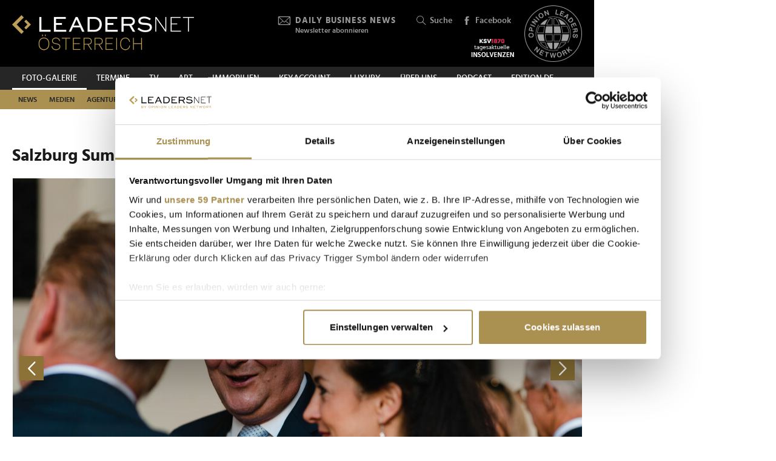

--- FILE ---
content_type: text/html; charset=UTF-8
request_url: https://www.leadersnet.at/foto-galerie/photo/1084311/18670,salzburg-summit-gala-dinner.html
body_size: 18809
content:
<!DOCTYPE html><html class="no-js" lang="de-AT">
	<head>
		<meta charset="utf-8" />
		<title>Salzburg Summit - Gala Dinner » Leadersnet</title>		
		<base href="https://www.leadersnet.at/" />
		
		


		<meta name="description" content="LEADERSNET FOTO-Galerie - die mit Abstand größte Business- bzw. Event-Fotogalerie in Österreich. Unsere Pressefotografen besuchen mehr als 2000 Veranstaltungen pro Jahr." />
		<meta name="keywords" content="LEADERSNET; FOTO; PRESSE; WIRTSCHAFT; PROMINENTE; GALA; PREISVERLEIHUNG, BUSINESS, EVENT" />
		<meta property="og:title" content="Salzburg Summit - Gala Dinner" />
		<meta property="og:description" content=" | 26.07.2021" />
		<meta property="og:url" content="https://www.leadersnet.at/foto-galerie/photo/1084311/18670,salzburg-summit-gala-dinner.html" />
		<meta property="og:image" content="http://images.leadersnet.at/events/2021/07/26/18670/1084311/906d-salzburgsummit-galadinner-31_ecb23e_940x627.jpg" />
		<meta property="og:image:width" content="2048" />
		<meta property="og:image:height" content="1367" />
		<meta property="twitter:site" content="@leadersnet_at" />
		<meta property="twitter:card" content="summary_large_image" />
		<meta property="twitter:title" content="Salzburg Summit - Gala Dinner" />
		<meta property="twitter:description" content=" | 26.07.2021" />
		<meta property="twitter:image" content="http://images.leadersnet.at/events/2021/07/26/18670/1084311/906d-salzburgsummit-galadinner-31_ecb23e_940x627.jpg" />		
		<meta name="viewport" content="width=device-width, initial-scale=1.0" />
		
		<link rel="apple-touch-icon" href="themes/leadersnet/images/favicons/apple-touch-icon.png?v=0">
<link rel="icon" type="image/png" sizes="32x32" href="themes/leadersnet/images/favicons/favicon-32x32.png?v=0">
<link rel="icon" type="image/png" sizes="16x16" href="themes/leadersnet/images/favicons/favicon-16x16.png?v=0">
<link rel="manifest" href="themes/leadersnet/images/favicons/manifest.webmanifest">
<link rel="mask-icon" href="themes/leadersnet/images/favicons/safari-pinned-tab.svg?v=0" color="#ab9252">
<link rel="shortcut icon" href="/favicon.ico?v=0">
<meta name="apple-mobile-web-app-title" content="leadersnet.at">
<meta name="application-name" content="leadersnet.at">
<meta name="msapplication-config" content="themes/leadersnet/images/favicons/browserconfig.xml?v=0">
<meta name="theme-color" content="#ffffff">

				
						<link href="base_6e5e7ca4baad655bba7e5851c6a5e3bf.1763406670.css?group=true&amp;version=20220131" media="all" rel="stylesheet" type="text/css" />
		<link href="page_6fac4f814b9e17fef736dc8f248a080b.1752181191.css?group=true&amp;version=20220131" media="all" rel="stylesheet" type="text/css" />
		<link href="https://www.leadersnet.at/foto-galerie/photo/1084311/18670,salzburg-summit-gala-dinner.html" rel="canonical" />
		<link href="https://images.leadersnet.at/events/2021/07/26/18670/1084311/906d-salzburgsummit-galadinner-31_ecb23e_940x627.jpg" rel="preload" as="image" />
		<link href="/foto-galerie/photo/1084310/18670,salzburg-summit-gala-dinner.html#content-top" rel="prev" />
		<link href="/foto-galerie/photo/1084312/18670,salzburg-summit-gala-dinner.html#content-top" rel="next" />
		<link href="https://images.leadersnet.at/events/2021/07/26/18670/1084312/906d-salzburgsummit-galadinner-32_b70818_940x627.jpg" rel="prefetch" />
		<link href="/foto-galerie/photo/1084312/18670,salzburg-summit-gala-dinner.html#content-top" rel="prefetch" />				
				
				
					<!-- Google Tag Manager -->
<script>(function(w,d,s,l,i){w[l]=w[l]||[];w[l].push({'gtm.start':
			new Date().getTime(),event:'gtm.js'});var f=d.getElementsByTagName(s)[0],
			j=d.createElement(s),dl=l!='dataLayer'?'&l='+l:'';j.async=true;j.src=
			'//www.googletagmanager.com/gtm.js?id='+i+dl;f.parentNode.insertBefore(j,f);
			})(window,document,'script','dataLayer','GTM-K3FFKNP');</script>
<!-- End Google Tag Manager -->
			</head>
			<body class="de-AT page"
										style="background-color: #ffffff"
	>
		
		
<!-- Adition Globals -->
<script type="text/javascript">
	window.adition = window.adition || {};
	let adition = window.adition;
	adition.srq = adition.srq || [];
	
		
</script>

<!-- Adition show tags -->
<script type="text/javascript">
	
	const aditionReady = new Promise((resolve, reject) =>
	{
		document.addEventListener('adition.ready', (event) => resolve())
	});
	const aditionTagsAdded = new Promise((resolve, reject) =>
	{
		document.addEventListener('adition.tags.added', (event) => resolve())
	});

	Promise.all([aditionReady, aditionTagsAdded]).then((values) =>
	{
		if(adition.debug)
		{
			console.log('Ready to show tags...');
		}
		
		// show tags (and call .completerendering() on each visible tag)
		Site.adition.showTags();
	});
	
</script>

		
								
		
	<!-- Adition Register -->
	<script type="text/javascript">
		
		window.addEventListener('CookiebotOnConsentReady', function(event)
		{
			if(adition.debug)
			{
				console.log('Consent string is ready, preparing adition...', Cookiebot);
			}
			
			// true when URL contains awxtest=on, false otherwise
			const awxtest = location.search.indexOf(String.fromCharCode(97, 119, 120, 116, 101, 115, 116, 61, 111, 110)) > 0;
			
			// push commands to loading queue, to allow for async loading
			// set initial params
			adition.srq.push(function(api)
			{
				if(adition.debug)
				{
					console.log('Configuring adition...');
				}
				
				api.registerAdfarm('ad13.adfarm1.adition.com');
				api.setProfile('test', awxtest.toString()); // this allows for easy testing on live-pages without real users seeing the tests
				api.setProfile('viewport', 'full');
				api.setProfile('section', 'Foto-Galerie');
								
																api.keepSiteContext(true);
				
				var webSafeConsentID = Cookiebot.IABConsentString;
				/*
					// convert base64 encoded contentID to base64 websafe
					.replace(/\+/g, '-')
					.replace(/\//g, '_')
					.replace(/=+$/, '');
				*/
				
				// pass GDPR	
				api.consentService
					.setGdprConsent(webSafeConsentID)
					.setGdpr(1)
					.setGdprPd(1);
				
				if(adition.debug)
				{
					console.log('Adition is ready to use...');
				}
				
				document.dispatchEvent(new CustomEvent('adition.ready',
				{
					bubbles: false
				}));
			});
		
		}, false);
		
	</script>
	
	<script id="CookiebotConfiguration" type="application/json" data-cookieconsent="ignore">
		{
			"Frameworks": {
				"IABTCF2": {
					"AllowedVendors": [154, 755, 129, 128, 21, 79, 91, 50, 16, 130, 140, 12, 655, 475, 502, 565, 349, 252, 32, 431, 45, 52, 76, 40, 226, 126, 213, 237, 278, 315, 264, 44, 301, 275, 320, 152, 77, 66, 76, 384, 385, 506, 98, 373, 559, 521, 312, 394, 703, 69, 81, 23, 144, 137, 58, 190, 210, 115, 177, 423, 63, 120, 22, 165, 92, 39, 602, 937, 938, 70, 68, 132, 238],
					"AllowedGoogleACVendors": [],
					"AllowedPurposes": [1, 2, 3, 4, 7, 9, 10],
					"AllowedSpecialPurposes": [1, 2],
					"AllowedFeatures": [],
					"AllowedSpecialFeatures": [1]
				}
			}
		}
	</script>

	<script id="Cookiebot"
		src="https://consent.cookiebot.com/uc.js"
		data-cbid="52d7b98b-0c7e-45e4-9c7e-8c5e8bc37f9f"
		data-blockingmode="auto" 
		data-framework="TCFv2.2"
		type="text/javascript"></script>

	<script>
		window.teads_analytics = window.teads_analytics || {};
		window.teads_analytics.analytics_tag_id = "PUB_15191";
		window.teads_analytics.share = window.teads_analytics.share || function() {
			;(window.teads_analytics.shared_data = window.teads_analytics.shared_data || []).push(arguments)
		};
	</script>
	<script async src="https://a.teads.tv/analytics/tag.js"></script>
	<!-- Matomo -->
	<script>
		var _paq = window._paq = window._paq || [];
		/* tracker methods like "setCustomDimension" should be called before "trackPageView" */
		_paq.push(['trackPageView']);
		_paq.push(['enableLinkTracking']);
		_paq.push(['requireCookieConsent']); // do not use cookies by default
		(function() {
			var u="https://matomo.leadersnet.at/";
			_paq.push(['setTrackerUrl', u+'matomo.php']);
			_paq.push(['setSiteId', '1']);
			var d=document, g=d.createElement('script'), s=d.getElementsByTagName('script')[0];
			g.async=true; g.src=u+'matomo.js'; s.parentNode.insertBefore(g,s);
		})();
		
		// integration with cookiebot
		window.addEventListener('CookiebotOnAccept', function()
		{
			if(Cookiebot.consent.statistics === true)
			{
			  _paq.push(['rememberCookieConsentGiven']);
			}
		});
		window.addEventListener('CookiebotOnDecline', function()
		{
			if(Cookiebot.consent.statistics === false)
			{
				_paq.push(['forgetCookieConsentGiven']);
			}
		});
	</script>
	<noscript>
		<!-- Matomo Image Tracker-->
		<img referrerpolicy="no-referrer-when-downgrade" src="https://matomo.leadersnet.at/matomo.php?idsite=1&amp;rec=1" style="border:0" alt="" />
		<!-- End Matomo -->
	</noscript>
	<!-- End Matomo Code -->
		
									
		<ul id="access-nav" class="access-nav visually-hidden">
	<li><a href="#main">Zum Inhalt</a></li>
			<li><a href="#nav-footer">Zur Fußzeilen-Navigation</a></li>
			<li><a href="#nav">Zur Hauptnavigation</a></li>
	</ul>
		
				
		<header id="header" class="header">
		<a href="/" title="Zur Startseite" id="logo"></a>
	
	

						<!-- header -->
			<a href="/newsletter/" title="Anmeldung zu den Daily Business News" class="tool tool-newsletter">
	<div class="icon icon-mail"></div>
	<strong>Daily Business News</strong>
	<div class="secondary">
		Newsletter abonnieren	</div>
</a>



<a href="/suche/" title="Suche" class="tool tool-search">
	<div class="icon icon-search"></div>
	Suche</a>			<!-- //header -->
				
	<a href="https://www.facebook.com/opinionleadersnetwork" title="Facebook" target="_blank"
		class="tool tool-facebook">
		<div class="icon icon-facebook"></div>
		Facebook
	</a>
	
		
	<a href="https://www.opinionleadersnetwork.at/" id="logo-oln" target="_blank" title="Opinion Leaders Network"></a>
	
			<a href="/ksv/" title="Insolvenzen"
			class="tool tool-ksv">
			<!--<div class="icon icon-ksv"></div>-->
			<div class="image"></div>
			<!--Insolvenzen-->
		</a>
		
	<div id="nav-trigger" class="nav-trigger print-hidden">
		<div class="nav-open icon-nav"></div>
		<div class="nav-close icon-nav-close"></div>
	</div>
</header>
<div class="header-placeholder"></div>



		<section class="subheader">
						<!-- subheader -->
			<ul id="nav-desktop" class="nav nav-desktop">
					<li class="active">
	<a href="/foto-galerie/"
		title="Foto-Galerie"
								>
		Foto-Galerie	</a>
</li>					<li>
	<a href="/termine/"
		title="Termine"
								>
		Termine	</a>
</li>					<li>
	<a href="/leadersnet-tv/"
		title="TV"
								>
		TV	</a>
</li>					<li>
	<a href="https://leadersnet.art"
		title="ART"
		 target="_blank"					rel="noopener noreferrer"
						>
		ART	</a>
</li>					<li>
	<a href="https://www.leadersnet.at/news/news-category/6/"
		title="Immobilien"
		 target="_blank"					rel="noopener noreferrer"
						>
		Immobilien	</a>
</li>					<li>
	<a href="https://www.leadersnet.at/news/news-category/118/"
		title="KEYACCOUNT"
		 target="_blank"					rel="noopener noreferrer"
						>
		KEYACCOUNT	</a>
</li>					<li>
	<a href="/luxury/"
		title="Luxury"
								>
		Luxury	</a>
</li>					<li>
	<a href="/ueber-uns/mediadaten/"
		title="Über uns"
								>
		Über uns	</a>
</li>					<li>
	<a href="/podcast-2/"
		title="Podcast"
						 class="podcast"		>
		Podcast	</a>
</li>					<li>
	<a href="https://www.leadersnet.de/"
		title="EDITION DE"
		 target="_blank"					rel="noopener noreferrer"
						>
		EDITION DE	</a>
</li>			</ul>
	<ul id="nav-subcategories" class="nav nav-subcategories">
					<li class="hover-intent">
	<a href="/news/news-category/1/"
		title="News"
		>
		News	</a>
	
			<div class="overlay-preview">
			<div class="items items-preview">
								
											
																					
											
									
					
<article>
	<a href="/news/96561,wachstumserwartungen-heimischer-ceos-auf-historischem-tief.html"
		title="Wachstumserwartungen heimischer CEOs auf historischem Tief"
		>
		<div class="item-header">
			<div
				class="item-image
									"
								>
									<img src="/resources/images/2025/2/20/157709/rudolf-krickl-2025-pwc-c-leadersnet-d-mikkelsen_188_124_crop_939ea044d44337fae475b812f4e61f4e.jpg" alt="" loading="lazy" />
								
							</div>
		</div>	
		<div class="item-content">
			<h3>
				Wachstumserwartungen heimischer CEOs auf historischem Tief			</h3>
		</div>
	</a>
</article>
								
											
																					
											
									
					
<article>
	<a href="/news/96575,monica-rintersbacher-uebernimmt-leitbetriebe-austria-vollstaendig.html"
		title="Monica Rintersbacher übernimmt Leitbetriebe Austria vollständig"
		>
		<div class="item-header">
			<div
				class="item-image
									"
								>
									<img src="/resources/images/2026/1/22/177191/leitbetriebe-auftakt-2026-gnesda-rintersbacher-c-leadersnet-c-mikes_188_124_crop_939ea044d44337fae475b812f4e61f4e.jpg" alt="" loading="lazy" />
								
							</div>
		</div>	
		<div class="item-content">
			<h3>
				Monica Rintersbacher übernimmt Leitbetriebe Austria vollständig			</h3>
		</div>
	</a>
</article>
								
											
																					
											
									
					
<article>
	<a href="/news/96567,mark-mateschitz-verleiht-red-bull-noch-groessere-fluegel.html"
		title="Mark Mateschitz verleiht Red Bull noch größere Flügel"
		>
		<div class="item-header">
			<div
				class="item-image
									"
								>
									<img src="/resources/images/2023/7/9/127057/mark-mateschitz-c-brauerphotos-atp_188_124_crop_939ea044d44337fae475b812f4e61f4e.jpg" alt="" loading="lazy" />
								
							</div>
		</div>	
		<div class="item-content">
			<h3>
				Mark Mateschitz verleiht Red Bull noch größere Flügel			</h3>
		</div>
	</a>
</article>
								
											
																					
											
									
					
<article>
	<a href="/news/96515,iaa-hat-neue-praesidentin-und-kuerte-marketer-des-jahres.html"
		title="IAA hat neue Präsidentin und kürte &quot;Marketer des Jahres&quot;"
		>
		<div class="item-header">
			<div
				class="item-image
									"
								>
									<img src="/resources/images/2026/1/22/177184/iaa-neujahrscocktail-aufmacher-juergen-hofer-cieslar-haider-lenz-andrea-groh-cso-gewista-c-leadersnet-c-m-stowasser_188_124_crop_939ea044d44337fae475b812f4e61f4e.jpg" alt="" loading="lazy" />
								
							</div>
		</div>	
		<div class="item-content">
			<h3>
				IAA hat neue Präsidentin und kürte &quot;Marketer des Jahres&quot;			</h3>
		</div>
	</a>
</article>
							</div>
		</div>
	</li>
					<li class="hover-intent">
	<a href="/news/news-category/2/"
		title="Medien"
		>
		Medien	</a>
	
			<div class="overlay-preview">
			<div class="items items-preview">
								
											
																					
											
									
					
<article>
	<a href="/news/96515,iaa-hat-neue-praesidentin-und-kuerte-marketer-des-jahres.html"
		title="IAA hat neue Präsidentin und kürte &quot;Marketer des Jahres&quot;"
		>
		<div class="item-header">
			<div
				class="item-image
									"
								>
									<img src="/resources/images/2026/1/22/177184/iaa-neujahrscocktail-aufmacher-juergen-hofer-cieslar-haider-lenz-andrea-groh-cso-gewista-c-leadersnet-c-m-stowasser_188_124_crop_939ea044d44337fae475b812f4e61f4e.jpg" alt="" loading="lazy" />
								
							</div>
		</div>	
		<div class="item-content">
			<h3>
				IAA hat neue Präsidentin und kürte &quot;Marketer des Jahres&quot;			</h3>
		</div>
	</a>
</article>
								
											
																					
											
									
					
<article>
	<a href="/news/96560,oemg-neujahrsfeier-lieferte-impulse-fuer-zukunft-des-marketings.html"
		title="ÖMG-Neujahrsfeier lieferte Impulse für Zukunft des Marketings"
		>
		<div class="item-header">
			<div
				class="item-image
									"
								>
									<img src="/resources/images/2026/1/22/177214/oemg-neujahrstreffen-aufmacher-c-oemg-apa-fotoservice-schedl_188_124_crop_939ea044d44337fae475b812f4e61f4e.jpg" alt="" loading="lazy" />
								
							</div>
		</div>	
		<div class="item-content">
			<h3>
				ÖMG-Neujahrsfeier lieferte Impulse für Zukunft des Marketings			</h3>
		</div>
	</a>
</article>
								
											
																					
											
									
					
<article>
	<a href="/news/96530,k-s-circle-lud-zum-jahresauftakt-ins-buero-der-kleinen-zeitung.html"
		title="K.S. Circle lud zum Jahresauftakt ins Büro der Kleinen Zeitung"
		>
		<div class="item-header">
			<div
				class="item-image
									"
								>
									<img src="/resources/images/2026/1/21/177148/steffi-koch-karin-strahner-andreas-janousek-c-leadersnet-langegger_188_124_crop_939ea044d44337fae475b812f4e61f4e.png" alt="" loading="lazy" />
								
							</div>
		</div>	
		<div class="item-content">
			<h3>
				K.S. Circle lud zum Jahresauftakt ins Büro der Kleinen Zeitung			</h3>
		</div>
	</a>
</article>
								
											
																					
											
									
					
<article>
	<a href="/news/96470,clemens-unterreiner-praesentierte-spielplan-der-oper-burg-gars.html"
		title="Clemens Unterreiner präsentierte Spielplan der Oper Burg Gars"
		>
		<div class="item-header">
			<div
				class="item-image
									"
								>
									<img src="/resources/images/2026/1/20/177073/bianca-erlinger-clemens-unterreiner-und-katrin-zierhut-kunz-v2-c-juergen-hammerschmid_188_124_crop_939ea044d44337fae475b812f4e61f4e.jpg" alt="" loading="lazy" />
								
							</div>
		</div>	
		<div class="item-content">
			<h3>
				Clemens Unterreiner präsentierte Spielplan der Oper Burg Gars			</h3>
		</div>
	</a>
</article>
							</div>
		</div>
	</li>
					<li class="hover-intent">
	<a href="/news/news-category/4/"
		title="Agenturen"
		>
		Agenturen	</a>
	
			<div class="overlay-preview">
			<div class="items items-preview">
								
											
																					
											
									
					
<article>
	<a href="/news/96561,wachstumserwartungen-heimischer-ceos-auf-historischem-tief.html"
		title="Wachstumserwartungen heimischer CEOs auf historischem Tief"
		>
		<div class="item-header">
			<div
				class="item-image
									"
								>
									<img src="/resources/images/2025/2/20/157709/rudolf-krickl-2025-pwc-c-leadersnet-d-mikkelsen_188_124_crop_939ea044d44337fae475b812f4e61f4e.jpg" alt="" loading="lazy" />
								
							</div>
		</div>	
		<div class="item-content">
			<h3>
				Wachstumserwartungen heimischer CEOs auf historischem Tief			</h3>
		</div>
	</a>
</article>
								
											
																					
											
									
					
<article>
	<a href="/news/96515,iaa-hat-neue-praesidentin-und-kuerte-marketer-des-jahres.html"
		title="IAA hat neue Präsidentin und kürte &quot;Marketer des Jahres&quot;"
		>
		<div class="item-header">
			<div
				class="item-image
									"
								>
									<img src="/resources/images/2026/1/22/177184/iaa-neujahrscocktail-aufmacher-juergen-hofer-cieslar-haider-lenz-andrea-groh-cso-gewista-c-leadersnet-c-m-stowasser_188_124_crop_939ea044d44337fae475b812f4e61f4e.jpg" alt="" loading="lazy" />
								
							</div>
		</div>	
		<div class="item-content">
			<h3>
				IAA hat neue Präsidentin und kürte &quot;Marketer des Jahres&quot;			</h3>
		</div>
	</a>
</article>
								
											
																					
											
									
					
<article>
	<a href="/news/96586,legendaere-markenkampagne-feiert-30-geburtstag.html"
		title="Legendäre Markenkampagne feiert 30. Geburtstag"
		>
		<div class="item-header">
			<div
				class="item-image
									"
								>
									<img src="/resources/images/2026/1/22/177216/mav-kampagne26_188_124_crop_939ea044d44337fae475b812f4e61f4e.jpg" alt="" loading="lazy" />
								
							</div>
		</div>	
		<div class="item-content">
			<h3>
				Legendäre Markenkampagne feiert 30. Geburtstag			</h3>
		</div>
	</a>
</article>
								
											
																					
											
									
					
<article>
	<a href="/news/96560,oemg-neujahrsfeier-lieferte-impulse-fuer-zukunft-des-marketings.html"
		title="ÖMG-Neujahrsfeier lieferte Impulse für Zukunft des Marketings"
		>
		<div class="item-header">
			<div
				class="item-image
									"
								>
									<img src="/resources/images/2026/1/22/177214/oemg-neujahrstreffen-aufmacher-c-oemg-apa-fotoservice-schedl_188_124_crop_939ea044d44337fae475b812f4e61f4e.jpg" alt="" loading="lazy" />
								
							</div>
		</div>	
		<div class="item-content">
			<h3>
				ÖMG-Neujahrsfeier lieferte Impulse für Zukunft des Marketings			</h3>
		</div>
	</a>
</article>
							</div>
		</div>
	</li>
					<li class="hover-intent">
	<a href="/news/news-category/3/"
		title="Handel"
		>
		Handel	</a>
	
			<div class="overlay-preview">
			<div class="items items-preview">
								
											
																					
											
									
					
<article>
	<a href="/news/96561,wachstumserwartungen-heimischer-ceos-auf-historischem-tief.html"
		title="Wachstumserwartungen heimischer CEOs auf historischem Tief"
		>
		<div class="item-header">
			<div
				class="item-image
									"
								>
									<img src="/resources/images/2025/2/20/157709/rudolf-krickl-2025-pwc-c-leadersnet-d-mikkelsen_188_124_crop_939ea044d44337fae475b812f4e61f4e.jpg" alt="" loading="lazy" />
								
							</div>
		</div>	
		<div class="item-content">
			<h3>
				Wachstumserwartungen heimischer CEOs auf historischem Tief			</h3>
		</div>
	</a>
</article>
								
											
																					
											
									
					
<article>
	<a href="/news/96575,monica-rintersbacher-uebernimmt-leitbetriebe-austria-vollstaendig.html"
		title="Monica Rintersbacher übernimmt Leitbetriebe Austria vollständig"
		>
		<div class="item-header">
			<div
				class="item-image
									"
								>
									<img src="/resources/images/2026/1/22/177191/leitbetriebe-auftakt-2026-gnesda-rintersbacher-c-leadersnet-c-mikes_188_124_crop_939ea044d44337fae475b812f4e61f4e.jpg" alt="" loading="lazy" />
								
							</div>
		</div>	
		<div class="item-content">
			<h3>
				Monica Rintersbacher übernimmt Leitbetriebe Austria vollständig			</h3>
		</div>
	</a>
</article>
								
											
																					
											
									
					
<article>
	<a href="/news/96567,mark-mateschitz-verleiht-red-bull-noch-groessere-fluegel.html"
		title="Mark Mateschitz verleiht Red Bull noch größere Flügel"
		>
		<div class="item-header">
			<div
				class="item-image
									"
								>
									<img src="/resources/images/2023/7/9/127057/mark-mateschitz-c-brauerphotos-atp_188_124_crop_939ea044d44337fae475b812f4e61f4e.jpg" alt="" loading="lazy" />
								
							</div>
		</div>	
		<div class="item-content">
			<h3>
				Mark Mateschitz verleiht Red Bull noch größere Flügel			</h3>
		</div>
	</a>
</article>
								
											
																					
											
									
					
<article>
	<a href="/news/96586,legendaere-markenkampagne-feiert-30-geburtstag.html"
		title="Legendäre Markenkampagne feiert 30. Geburtstag"
		>
		<div class="item-header">
			<div
				class="item-image
									"
								>
									<img src="/resources/images/2026/1/22/177216/mav-kampagne26_188_124_crop_939ea044d44337fae475b812f4e61f4e.jpg" alt="" loading="lazy" />
								
							</div>
		</div>	
		<div class="item-content">
			<h3>
				Legendäre Markenkampagne feiert 30. Geburtstag			</h3>
		</div>
	</a>
</article>
							</div>
		</div>
	</li>
					<li class="hover-intent">
	<a href="/news/news-category/5/"
		title="TECH"
		>
		TECH	</a>
	
			<div class="overlay-preview">
			<div class="items items-preview">
								
											
																					
											
									
					
<article>
	<a href="/news/96588,mastercard-startet-sports-academy-fuer-junge-athleten-in.html"
		title="Mastercard startet Sports Academy für junge Athleten in Österreich"
		>
		<div class="item-header">
			<div
				class="item-image
									"
								>
									<img src="/resources/images/2026/1/22/177224/gregor-pilgram-links-und-michael-broenner-c-leadersnetu-brandl_188_124_crop_939ea044d44337fae475b812f4e61f4e.jpg" alt="" loading="lazy" />
								
							</div>
		</div>	
		<div class="item-content">
			<h3>
				Mastercard startet Sports Academy für junge Athleten in Österreich			</h3>
		</div>
	</a>
</article>
								
											
																					
											
									
					
<article>
	<a href="/news/96532,wer-produkte-verkauft-muss-ihre-daten-beherrschen.html"
		title="&quot;Wer Produkte verkauft, muss ihre Daten beherrschen&quot;"
		>
		<div class="item-header">
			<div
				class="item-image
									"
								>
									<img src="/resources/images/2025/9/9/169141/gregor-herzog-c-katharinaschiffl_188_124_crop_939ea044d44337fae475b812f4e61f4e.jpg" alt="" loading="lazy" />
								
							</div>
		</div>	
		<div class="item-content">
			<h3>
				&quot;Wer Produkte verkauft, muss ihre Daten beherrschen&quot;			</h3>
		</div>
	</a>
</article>
								
											
																					
											
									
					
<article>
	<a href="/news/96495,fuehrungskraefte-setzen-bei-ki-zunehmend-auf-pragmatik-statt.html"
		title="Führungskräfte setzen bei KI zunehmend auf Pragmatik statt Exploration"
		>
		<div class="item-header">
			<div
				class="item-image
									"
								>
									<img src="/resources/images/2025/6/4/164015/martina-sennebogen-c-capgemini_188_124_crop_939ea044d44337fae475b812f4e61f4e.jpg" alt="" loading="lazy" />
								
							</div>
		</div>	
		<div class="item-content">
			<h3>
				Führungskräfte setzen bei KI zunehmend auf Pragmatik statt Exploration			</h3>
		</div>
	</a>
</article>
								
											
																					
											
									
					
<article>
	<a href="/news/96483,von-bau-bis-betrieb-wie-rechenzentren-oesterreichs-wirtschaft.html"
		title="Von Bau bis Betrieb: Wie Rechenzentren Österreichs Wirtschaft antreiben"
		>
		<div class="item-header">
			<div
				class="item-image
									"
								>
									<img src="/resources/images/2026/1/20/176998/digital-reality-adca-studie-pk-2026-c-leadersnet-a-felten_188_124_crop_939ea044d44337fae475b812f4e61f4e.jpg" alt="" loading="lazy" />
								
							</div>
		</div>	
		<div class="item-content">
			<h3>
				Von Bau bis Betrieb: Wie Rechenzentren Österreichs Wirtschaft antreiben			</h3>
		</div>
	</a>
</article>
							</div>
		</div>
	</li>
					<li class="hover-intent">
	<a href="/news/news-category/10/"
		title="Mobilität"
		>
		Mobilität	</a>
	
			<div class="overlay-preview">
			<div class="items items-preview">
								
											
																					
											
									
					
<article>
	<a href="/news/96553,neue-taurus-lok-osttirol-feierlich-im-wiener-hauptbahnhof.html"
		title="Neue Taurus-Lok &quot;Osttirol&quot; feierlich im Wiener Hauptbahnhof getauft"
		>
		<div class="item-header">
			<div
				class="item-image
									"
								>
									<img src="/resources/images/2026/1/22/177195/v-l-n-r-buergermeisterin-elisabeth-blanik-stadt-lienz-vorstaendin-sabine-stock-oebb-personenverkehr-obmann-franz-theurl-tvb-ostt_188_124_crop_939ea044d44337fae475b812f4e61f4e.jpg" alt="" loading="lazy" />
								
							</div>
		</div>	
		<div class="item-content">
			<h3>
				Neue Taurus-Lok &quot;Osttirol&quot; feierlich im Wiener Hauptbahnhof getauft			</h3>
		</div>
	</a>
</article>
								
											
																					
											
									
					
<article>
	<a href="/news/96512,elektromobilitaet-kann-nur-marktnah-und-gemeinsam-erfolgreich.html"
		title="&quot;Elektromobilität kann nur marktnah und gemeinsam erfolgreich sein&quot;"
		>
		<div class="item-header">
			<div
				class="item-image
									"
								>
									<img src="/resources/images/2026/1/21/177086/markus-wildeis-pk-jan-2026-c-stellantis-fotobyhofer-christian-hofer_188_124_crop_939ea044d44337fae475b812f4e61f4e.jpg" alt="" loading="lazy" />
								
							</div>
		</div>	
		<div class="item-content">
			<h3>
				&quot;Elektromobilität kann nur marktnah und gemeinsam erfolgreich sein&quot;			</h3>
		</div>
	</a>
</article>
								
											
																					
											
									
					
<article>
	<a href="/news/96337,seat-setzt-heuer-auf-guenstige-cupra-auf-dynamische-e-modelle.html"
		title="Seat setzt heuer auf günstige, Cupra auf dynamische (E-)Modelle"
		>
		<div class="item-header">
			<div
				class="item-image
									"
								>
									<img src="/resources/images/2026/1/20/177051/cupra-seat-auftakt-pk-2026-c-leadersnet-g-langegger_188_124_crop_939ea044d44337fae475b812f4e61f4e.jpg" alt="" loading="lazy" />
								
							</div>
		</div>	
		<div class="item-content">
			<h3>
				Seat setzt heuer auf günstige, Cupra auf dynamische (E-)Modelle			</h3>
		</div>
	</a>
</article>
								
											
																					
											
									
					
<article>
	<a href="/news/96429,vienna-drive-legte-fokus-auf-individuelle-mobilitaet-und.html"
		title="Vienna Drive legte Fokus auf individuelle Mobilität und erzielte Besucherrekord"
		>
		<div class="item-header">
			<div
				class="item-image
									"
								>
									<img src="/resources/images/2026/1/19/176941/vienna-drive-3-2026-c-florian-wieser_188_124_crop_939ea044d44337fae475b812f4e61f4e.jpg" alt="" loading="lazy" />
								
							</div>
		</div>	
		<div class="item-content">
			<h3>
				Vienna Drive legte Fokus auf individuelle Mobilität und erzielte Besucherrekord			</h3>
		</div>
	</a>
</article>
							</div>
		</div>
	</li>
					<li class="hover-intent">
	<a href="/news/news-category/111/"
		title="Finanzen"
		>
		Finanzen	</a>
	
			<div class="overlay-preview">
			<div class="items items-preview">
								
											
																					
											
									
					
<article>
	<a href="/news/96561,wachstumserwartungen-heimischer-ceos-auf-historischem-tief.html"
		title="Wachstumserwartungen heimischer CEOs auf historischem Tief"
		>
		<div class="item-header">
			<div
				class="item-image
									"
								>
									<img src="/resources/images/2025/2/20/157709/rudolf-krickl-2025-pwc-c-leadersnet-d-mikkelsen_188_124_crop_939ea044d44337fae475b812f4e61f4e.jpg" alt="" loading="lazy" />
								
							</div>
		</div>	
		<div class="item-content">
			<h3>
				Wachstumserwartungen heimischer CEOs auf historischem Tief			</h3>
		</div>
	</a>
</article>
								
											
																					
											
									
					
<article>
	<a href="/news/96567,mark-mateschitz-verleiht-red-bull-noch-groessere-fluegel.html"
		title="Mark Mateschitz verleiht Red Bull noch größere Flügel"
		>
		<div class="item-header">
			<div
				class="item-image
									"
								>
									<img src="/resources/images/2023/7/9/127057/mark-mateschitz-c-brauerphotos-atp_188_124_crop_939ea044d44337fae475b812f4e61f4e.jpg" alt="" loading="lazy" />
								
							</div>
		</div>	
		<div class="item-content">
			<h3>
				Mark Mateschitz verleiht Red Bull noch größere Flügel			</h3>
		</div>
	</a>
</article>
								
											
																					
											
									
					
<article>
	<a href="/news/96475,wohnungsangebot-in-wien-bleibt-knapp-mieten-ziehen-weiter-an.html"
		title="Wohnungsangebot in Wien bleibt knapp, Mieten ziehen weiter an"
		>
		<div class="item-header">
			<div
				class="item-image
									"
								>
									<img src="/resources/images/2025/1/13/155387/karina-schunker-2025-lichtpunkt-fotografie-wocelkakatharina-wocelka_188_124_crop_939ea044d44337fae475b812f4e61f4e.jpg" alt="" loading="lazy" />
								
							</div>
		</div>	
		<div class="item-content">
			<h3>
				Wohnungsangebot in Wien bleibt knapp, Mieten ziehen weiter an			</h3>
		</div>
	</a>
</article>
								
											
																					
											
									
					
<article>
	<a href="/news/96588,mastercard-startet-sports-academy-fuer-junge-athleten-in.html"
		title="Mastercard startet Sports Academy für junge Athleten in Österreich"
		>
		<div class="item-header">
			<div
				class="item-image
									"
								>
									<img src="/resources/images/2026/1/22/177224/gregor-pilgram-links-und-michael-broenner-c-leadersnetu-brandl_188_124_crop_939ea044d44337fae475b812f4e61f4e.jpg" alt="" loading="lazy" />
								
							</div>
		</div>	
		<div class="item-content">
			<h3>
				Mastercard startet Sports Academy für junge Athleten in Österreich			</h3>
		</div>
	</a>
</article>
							</div>
		</div>
	</li>
					<li class="hover-intent">
	<a href="/news/news-category/11/"
		title="Tourismus"
		>
		Tourismus	</a>
	
			<div class="overlay-preview">
			<div class="items items-preview">
								
											
																					
											
									
					
<article>
	<a href="/news/96546,kitz-legends-night-markierte-den-vip-auftakt-zur.html"
		title="Kitz Legends Night markierte den VIP-Auftakt zur Hahnenkammwoche"
		>
		<div class="item-header">
			<div
				class="item-image
									"
								>
									<img src="/resources/images/2026/1/22/177234/kitz-legends-night-2026-1-c-leadersnet-u-brandl_188_124_crop_939ea044d44337fae475b812f4e61f4e.jpg" alt="" loading="lazy" />
								
							</div>
		</div>	
		<div class="item-content">
			<h3>
				Kitz Legends Night markierte den VIP-Auftakt zur Hahnenkammwoche			</h3>
		</div>
	</a>
</article>
								
											
																					
											
									
					
<article>
	<a href="/news/96518,toni-moerwald-stellte-in-wien-sein-neues-zukunftsprojekt-vor.html"
		title="Toni Mörwald stellte in Wien sein neues Zukunftsprojekt vor"
		>
		<div class="item-header">
			<div
				class="item-image
									"
								>
									<img src="/resources/images/2026/1/21/177140/toni-moerwald-und-daniel-horak-c_188_124_crop_939ea044d44337fae475b812f4e61f4e.png" alt="" loading="lazy" />
								
							</div>
		</div>	
		<div class="item-content">
			<h3>
				Toni Mörwald stellte in Wien sein neues Zukunftsprojekt vor			</h3>
		</div>
	</a>
</article>
								
											
																					
											
									
					
<article>
	<a href="/news/96526,wiener-hilton-am-stadtpark-hat-einen-neuen-general-manager.html"
		title="Wiener Hilton am Stadtpark hat einen neuen General Manager"
		>
		<div class="item-header">
			<div
				class="item-image
									"
								>
									<img src="/resources/images/2026/1/21/177090/norbert-lessing-ryan-gauci-c-leisure-communications-christian-jobst_188_124_crop_939ea044d44337fae475b812f4e61f4e.jpg" alt="" loading="lazy" />
								
							</div>
		</div>	
		<div class="item-content">
			<h3>
				Wiener Hilton am Stadtpark hat einen neuen General Manager			</h3>
		</div>
	</a>
</article>
								
											
																					
											
									
					
<article>
	<a href="/news/96470,clemens-unterreiner-praesentierte-spielplan-der-oper-burg-gars.html"
		title="Clemens Unterreiner präsentierte Spielplan der Oper Burg Gars"
		>
		<div class="item-header">
			<div
				class="item-image
									"
								>
									<img src="/resources/images/2026/1/20/177073/bianca-erlinger-clemens-unterreiner-und-katrin-zierhut-kunz-v2-c-juergen-hammerschmid_188_124_crop_939ea044d44337fae475b812f4e61f4e.jpg" alt="" loading="lazy" />
								
							</div>
		</div>	
		<div class="item-content">
			<h3>
				Clemens Unterreiner präsentierte Spielplan der Oper Burg Gars			</h3>
		</div>
	</a>
</article>
							</div>
		</div>
	</li>
					<li class="hover-intent">
	<a href="/news/news-category/29/"
		title="Karriere"
		>
		Karriere	</a>
	
			<div class="overlay-preview">
			<div class="items items-preview">
								
											
																					
											
									
					
<article>
	<a href="/news/96575,monica-rintersbacher-uebernimmt-leitbetriebe-austria-vollstaendig.html"
		title="Monica Rintersbacher übernimmt Leitbetriebe Austria vollständig"
		>
		<div class="item-header">
			<div
				class="item-image
									"
								>
									<img src="/resources/images/2026/1/22/177191/leitbetriebe-auftakt-2026-gnesda-rintersbacher-c-leadersnet-c-mikes_188_124_crop_939ea044d44337fae475b812f4e61f4e.jpg" alt="" loading="lazy" />
								
							</div>
		</div>	
		<div class="item-content">
			<h3>
				Monica Rintersbacher übernimmt Leitbetriebe Austria vollständig			</h3>
		</div>
	</a>
</article>
								
											
																					
											
									
					
<article>
	<a href="/news/96515,iaa-hat-neue-praesidentin-und-kuerte-marketer-des-jahres.html"
		title="IAA hat neue Präsidentin und kürte &quot;Marketer des Jahres&quot;"
		>
		<div class="item-header">
			<div
				class="item-image
									"
								>
									<img src="/resources/images/2026/1/22/177184/iaa-neujahrscocktail-aufmacher-juergen-hofer-cieslar-haider-lenz-andrea-groh-cso-gewista-c-leadersnet-c-m-stowasser_188_124_crop_939ea044d44337fae475b812f4e61f4e.jpg" alt="" loading="lazy" />
								
							</div>
		</div>	
		<div class="item-content">
			<h3>
				IAA hat neue Präsidentin und kürte &quot;Marketer des Jahres&quot;			</h3>
		</div>
	</a>
</article>
								
											
																					
											
									
					
<article>
	<a href="/news/96552,jetzt-fix-gollowitzer-hoert-vorzeitig-als-wien-holding-chef-auf.html"
		title="Jetzt fix: Gollowitzer hört vorzeitig als Wien Holding-Chef auf"
		>
		<div class="item-header">
			<div
				class="item-image
									"
								>
									<img src="/resources/images/2025/5/15/162930/kurt-gollowitzer-c-leadersnetd-mikkelsen_188_124_crop_939ea044d44337fae475b812f4e61f4e.jpg" alt="" loading="lazy" />
								
							</div>
		</div>	
		<div class="item-content">
			<h3>
				Jetzt fix: Gollowitzer hört vorzeitig als Wien Holding-Chef auf			</h3>
		</div>
	</a>
</article>
								
											
																					
											
									
					
<article>
	<a href="/news/96527,wie-unternehmen-bei-jungen-talenten-punkten-koennen.html"
		title="Wie Unternehmen bei jungen Talenten punkten können"
		>
		<div class="item-header">
			<div
				class="item-image
									"
								>
									<img src="/resources/images/2025/1/29/156361/junges-team-c-unsplash_188_124_crop_939ea044d44337fae475b812f4e61f4e.jpg" alt="" loading="lazy" />
								
							</div>
		</div>	
		<div class="item-content">
			<h3>
				Wie Unternehmen bei jungen Talenten punkten können			</h3>
		</div>
	</a>
</article>
							</div>
		</div>
	</li>
					<li class="hover-intent">
	<a href="/news/news-category/7/"
		title="Biz-Talks"
		>
		Biz-Talks	</a>
	
			<div class="overlay-preview">
			<div class="items items-preview">
								
											
																					
											
									
					
<article>
	<a href="/news/96561,wachstumserwartungen-heimischer-ceos-auf-historischem-tief.html"
		title="Wachstumserwartungen heimischer CEOs auf historischem Tief"
		>
		<div class="item-header">
			<div
				class="item-image
									"
								>
									<img src="/resources/images/2025/2/20/157709/rudolf-krickl-2025-pwc-c-leadersnet-d-mikkelsen_188_124_crop_939ea044d44337fae475b812f4e61f4e.jpg" alt="" loading="lazy" />
								
							</div>
		</div>	
		<div class="item-content">
			<h3>
				Wachstumserwartungen heimischer CEOs auf historischem Tief			</h3>
		</div>
	</a>
</article>
								
											
																					
											
									
					
<article>
	<a href="/news/96575,monica-rintersbacher-uebernimmt-leitbetriebe-austria-vollstaendig.html"
		title="Monica Rintersbacher übernimmt Leitbetriebe Austria vollständig"
		>
		<div class="item-header">
			<div
				class="item-image
									"
								>
									<img src="/resources/images/2026/1/22/177191/leitbetriebe-auftakt-2026-gnesda-rintersbacher-c-leadersnet-c-mikes_188_124_crop_939ea044d44337fae475b812f4e61f4e.jpg" alt="" loading="lazy" />
								
							</div>
		</div>	
		<div class="item-content">
			<h3>
				Monica Rintersbacher übernimmt Leitbetriebe Austria vollständig			</h3>
		</div>
	</a>
</article>
								
											
																					
											
									
					
<article>
	<a href="/news/96515,iaa-hat-neue-praesidentin-und-kuerte-marketer-des-jahres.html"
		title="IAA hat neue Präsidentin und kürte &quot;Marketer des Jahres&quot;"
		>
		<div class="item-header">
			<div
				class="item-image
									"
								>
									<img src="/resources/images/2026/1/22/177184/iaa-neujahrscocktail-aufmacher-juergen-hofer-cieslar-haider-lenz-andrea-groh-cso-gewista-c-leadersnet-c-m-stowasser_188_124_crop_939ea044d44337fae475b812f4e61f4e.jpg" alt="" loading="lazy" />
								
							</div>
		</div>	
		<div class="item-content">
			<h3>
				IAA hat neue Präsidentin und kürte &quot;Marketer des Jahres&quot;			</h3>
		</div>
	</a>
</article>
								
											
																					
											
									
					
<article>
	<a href="/news/96560,oemg-neujahrsfeier-lieferte-impulse-fuer-zukunft-des-marketings.html"
		title="ÖMG-Neujahrsfeier lieferte Impulse für Zukunft des Marketings"
		>
		<div class="item-header">
			<div
				class="item-image
									"
								>
									<img src="/resources/images/2026/1/22/177214/oemg-neujahrstreffen-aufmacher-c-oemg-apa-fotoservice-schedl_188_124_crop_939ea044d44337fae475b812f4e61f4e.jpg" alt="" loading="lazy" />
								
							</div>
		</div>	
		<div class="item-content">
			<h3>
				ÖMG-Neujahrsfeier lieferte Impulse für Zukunft des Marketings			</h3>
		</div>
	</a>
</article>
							</div>
		</div>
	</li>
					<li class="hover-intent">
	<a href="/news/news-category/12/"
		title="Opinion Leaders"
		>
		Opinion Leaders	</a>
	
			<div class="overlay-preview">
			<div class="items items-preview">
								
											
																					
											
									
					
<article>
	<a href="/news/87026,bernhard-reikersdorfer.html"
		title="Bernhard Reikersdorfer"
		>
		<div class="item-header">
			<div
				class="item-image
									"
								>
									<img src="/resources/images/2025/2/24/157916/bernhard-reikersdorfer-c-remax-austria-c-postl-2025_188_124_crop_939ea044d44337fae475b812f4e61f4e.jpg" alt="" loading="lazy" />
								
							</div>
		</div>	
		<div class="item-content">
			<h3>
				Bernhard Reikersdorfer			</h3>
		</div>
	</a>
</article>
								
											
																					
											
									
					
<article>
	<a href="/news/84142,katharina-gfrerer.html"
		title="Katharina Gfrerer"
		>
		<div class="item-header">
			<div
				class="item-image
									"
								>
									<img src="/resources/images/2024/11/7/152046/katharina-gfrerer-c-stefanie-winter-2024_188_124_crop_939ea044d44337fae475b812f4e61f4e.jpg" alt="" loading="lazy" />
								
							</div>
		</div>	
		<div class="item-content">
			<h3>
				Katharina Gfrerer			</h3>
		</div>
	</a>
</article>
								
											
																					
											
									
					
<article>
	<a href="/news/83517,laurenz-ketzer.html"
		title="Laurenz Ketzer"
		>
		<div class="item-header">
			<div
				class="item-image
									"
								>
									<img src="/resources/images/2024/10/16/150651/laurenz-ketzer-c-delta-ketzer-2024_188_124_crop_939ea044d44337fae475b812f4e61f4e.jpg" alt="" loading="lazy" />
								
							</div>
		</div>	
		<div class="item-content">
			<h3>
				Laurenz Ketzer			</h3>
		</div>
	</a>
</article>
								
											
																					
											
									
					
<article>
	<a href="/news/77590,viviane-shklarek.html"
		title="Viviane Shklarek"
		>
		<div class="item-header">
			<div
				class="item-image
									"
								>
									<img src="/resources/images/2024/3/13/139451/viviane-shklarek-c-anna-raucherberger-2024_188_124_crop_939ea044d44337fae475b812f4e61f4e.jpg" alt="" loading="lazy" />
								
							</div>
		</div>	
		<div class="item-content">
			<h3>
				Viviane Shklarek			</h3>
		</div>
	</a>
</article>
							</div>
		</div>
	</li>
					<li class="hover-intent">
	<a href="/news/news-category/119/"
		title="Rankings"
		>
		Rankings	</a>
	
			<div class="overlay-preview">
			<div class="items items-preview">
								
											
																					
											
									
					
<article>
	<a href="/news/94638,das-sind-die-top-1000-opinion-leader-medien-kommunikation.html"
		title="Das sind die Top 1000 Opinion Leader Medien &amp; Kommunikation 2025"
		>
		<div class="item-header">
			<div
				class="item-image
									"
								>
									<img src="/resources/images/2025/11/12/173548/aufmacherbild-das-sind-die-top-1000-opinion-leader-medien-kommunikation-2025_188_124_crop_939ea044d44337fae475b812f4e61f4e.jpg" alt="" loading="lazy" />
								
							</div>
		</div>	
		<div class="item-content">
			<h3>
				Das sind die Top 1000 Opinion Leader Medien &amp; Kommunikation 2025			</h3>
		</div>
	</a>
</article>
								
											
																					
											
									
					
<article>
	<a href="/news/91874,das-sind-die-top-100-keyplayer-der-automotive-branche.html"
		title="Das sind die Top 100 KEYplayer der Automotive-Branche"
		>
		<div class="item-header">
			<div
				class="item-image
									"
								>
									<img src="/resources/images/2025/8/13/167704/automotive-ranking-aufmacher_188_124_crop_939ea044d44337fae475b812f4e61f4e.png" alt="" loading="lazy" />
								
							</div>
		</div>	
		<div class="item-content">
			<h3>
				Das sind die Top 100 KEYplayer der Automotive-Branche			</h3>
		</div>
	</a>
</article>
								
											
																					
											
									
					
<article>
	<a href="/news/89585,das-sind-die-top-100-keyplayer-der-handelsbranche.html"
		title="Das sind die Top 100 KEYplayer der Handelsbranche"
		>
		<div class="item-header">
			<div
				class="item-image
									"
								>
									<img src="/resources/images/2025/5/20/163217/keyplayer-0525-header_188_124_crop_939ea044d44337fae475b812f4e61f4e.png" alt="" loading="lazy" />
								
							</div>
		</div>	
		<div class="item-content">
			<h3>
				Das sind die Top 100 KEYplayer der Handelsbranche			</h3>
		</div>
	</a>
</article>
								
											
																					
											
									
					
<article>
	<a href="/news/94918,wer-beim-reputationsranking-in-der-kategorie-feinkost-mehr.html"
		title="Wer beim Reputationsranking in der Kategorie &quot;Feinkost &amp; mehr&quot; vorne liegt"
		>
		<div class="item-header">
			<div
				class="item-image
									"
								>
									<img src="/resources/images/2025/11/20/174139/feinkost-bild_188_124_crop_939ea044d44337fae475b812f4e61f4e.png" alt="" loading="lazy" />
								
							</div>
		</div>	
		<div class="item-content">
			<h3>
				Wer beim Reputationsranking in der Kategorie &quot;Feinkost &amp; mehr&quot; vorne liegt			</h3>
		</div>
	</a>
</article>
							</div>
		</div>
	</li>
			</ul>

		<section class="widget widget-search">
		<form method="post" action="/suche/">
			<input type="search" class="text" name="term"
									value=""
								
				aria-label="Die ganze Website durchsuchen"
				placeholder="Suchbegriff eingeben…" />
							<input type="hidden" name="within" value="3" />
									
			<button class="button solid smaller" type="submit">
				<div class="icon icon-search"></div>
				<div class="label">
					Suchen				</div>
			</button>
		</form>
		<button class="icon icon-close button-close" title="Schließen (Esc)"></button>
	</section>			<!-- //subheader -->
				</section>
	
<nav id="nav">
	<div class="nav-inner">
		

						<!-- navigation-mobile -->
			<ul id="nav-mobile" class="nav nav-mobile">
					<li>
	<a href="/"
		title="Home"
								>
		Home			</a>
	</li>					<li class="has-children">
	<a href="/news/"
		title="News"
								>
		News					<div class="nav-trigger"></div>
			</a>
			<ul class="nav">
															<li>
	<a href="/news/news-category/1/"
		title="News"
		>
		News	</a>
</li>									<li>
	<a href="/news/news-category/2/"
		title="Medien"
		>
		Medien	</a>
</li>									<li>
	<a href="/news/news-category/4/"
		title="Agenturen"
		>
		Agenturen	</a>
</li>									<li>
	<a href="/news/news-category/3/"
		title="Handel"
		>
		Handel	</a>
</li>									<li>
	<a href="/news/news-category/5/"
		title="TECH"
		>
		TECH	</a>
</li>									<li>
	<a href="/news/news-category/10/"
		title="Mobilität"
		>
		Mobilität	</a>
</li>									<li>
	<a href="/news/news-category/111/"
		title="Finanzen"
		>
		Finanzen	</a>
</li>									<li>
	<a href="/news/news-category/11/"
		title="Tourismus"
		>
		Tourismus	</a>
</li>									<li>
	<a href="/news/news-category/29/"
		title="Karriere"
		>
		Karriere	</a>
</li>									<li>
	<a href="/news/news-category/7/"
		title="Biz-Talks"
		>
		Biz-Talks	</a>
</li>									<li>
	<a href="/news/news-category/12/"
		title="Opinion Leaders"
		>
		Opinion Leaders	</a>
</li>									<li>
	<a href="/news/news-category/119/"
		title="Rankings"
		>
		Rankings	</a>
</li>										
		</ul>
	</li>					<li class="active open">
	<a href="/foto-galerie/"
		title="Foto-Galerie"
								>
		Foto-Galerie			</a>
	</li>					<li class="has-children">
	<a href="/leadersnet-tv/"
		title="Leadersnet TV"
								>
		Leadersnet TV					<div class="nav-trigger"></div>
			</a>
			<ul class="nav">
															<li>
	<a href="/leadersnet-tv/videos-category/10/"
		title="5 vor 12"
		>
		5 vor 12	</a>
</li>									<li>
	<a href="/leadersnet-tv/videos-category/1/"
		title="Events"
		>
		Events	</a>
</li>									<li>
	<a href="/leadersnet-tv/videos-category/8/"
		title="Peter &amp; Paul"
		>
		Peter &amp; Paul	</a>
</li>									<li>
	<a href="/leadersnet-tv/videos-category/6/"
		title="Wirtschafts-Talk"
		>
		Wirtschafts-Talk	</a>
</li>									<li>
	<a href="/leadersnet-tv/videos-category/11/"
		title="Shorts"
		>
		Shorts	</a>
</li>									<li>
	<a href="/leadersnet-tv/videos-category/2/"
		title="Werbespots"
		>
		Werbespots	</a>
</li>										
		</ul>
	</li>					<li>
	<a href="https://www.leadersnet.at/podcast-2/"
		title="Podcast"
		 target="_blank"					rel="noopener noreferrer"
						>
		Podcast			</a>
	</li>					<li>
	<a href="https://leadersnet.art"
		title="ART"
		 target="_blank"					rel="noopener noreferrer"
						>
		ART			</a>
	</li>					<li>
	<a href="https://www.leadersnet.at/news/news-category/6/"
		title="Immobilien"
		 target="_blank"					rel="noopener noreferrer"
						>
		Immobilien			</a>
	</li>					<li>
	<a href="https://www.leadersnet.at/news/news-category/118/"
		title="KEYACCOUNT"
		 target="_blank"					rel="noopener noreferrer"
						>
		KEYACCOUNT			</a>
	</li>					<li class="has-children">
	<a href="/luxury/"
		title="Luxury News"
								>
		Luxury News					<div class="nav-trigger"></div>
			</a>
			<ul class="nav">
															<li>
	<a href="/luxury/news-category/20/"
		title="Luxury"
		>
		Luxury	</a>
</li>										
		</ul>
	</li>					<li>
	<a href="/termine/"
		title="Termine"
								>
		Termine			</a>
	</li>					<li class="has-children">
	<a href="/ueber-uns/mediadaten/"
		title="Über uns"
								>
		Über uns					<div class="nav-trigger"></div>
			</a>
			<ul class="nav">
												<li>
	<a href="/ueber-uns/mediadaten/"
		title="Mediadaten"
								>
		Mediadaten			</a>
	</li>									<li>
	<a href="https://www.opinionleadersnetwork.at/"
		title="Was wir tun &gt;&gt; opinionleadersnetwork.at"
		 target="_blank"					rel="noopener noreferrer"
						>
		Was wir tun &gt;&gt; opinionleadersnetwork.at			</a>
	</li>									<li>
	<a href="/ueber-uns/marken-sonderthemen/"
		title="Marken / Sonderthemen"
								>
		Marken / Sonderthemen			</a>
	</li>									<li>
	<a href="/ueber-uns/kontakt/"
		title="Kontakt"
								>
		Kontakt			</a>
	</li>													
		</ul>
	</li>					<li>
	<a href="https://leadersnet.de"
		title="Edition Deutschland"
		 target="_blank"					rel="noopener noreferrer"
						>
		Edition Deutschland			</a>
	</li>					<li>
	<a href="https://www.linkedin.com/company/opinion-leaders-network-gmbh/"
		title="LinkedIn"
		 target="_blank"					rel="noopener noreferrer"
						>
		LinkedIn			</a>
	</li>					<li>
	<a href="/kontakt/"
		title="Kontakt"
								>
		Kontakt			</a>
	</li>			</ul>
	
	<a href="/newsletter/" title="Anmeldung zu den Daily Business News" class="tool tool-newsletter">
		 News abonnieren	</a>
	<a href="/suche/" title="Suche" class="tool tool-search">
		Suche	</a>
		<section class="widget widget-search">
		<form method="post" action="/suche/">
			<input type="search" class="text" name="term"
									value=""
								
				aria-label="Die ganze Website durchsuchen"
				placeholder="Suchbegriff eingeben…" />
							<input type="hidden" name="within" value="3" />
									
			<button class="button solid smaller" type="submit">
				<div class="icon icon-search"></div>
				<div class="label">
					Suchen				</div>
			</button>
		</form>
		<button class="icon icon-close button-close" title="Schließen (Esc)"></button>
	</section>
		<a href="https://www.facebook.com/opinionleadersnetwork" title="Facebook" target="_blank"
		 	class="tool tool-facebook">
			Facebook
		</a>			<!-- //navigation-mobile -->
				</div>
</nav>
		
		<main id="main" class="main">
			
			<div class="messages-top">
				<noscript>
	<div id="message-noscript">
		
	
	<div class="messages">
									<div class="message message-error">
					<div class="message-icon icon-alert-circled"></div>
					<div class="message-body">
						Bitte aktivieren Sie JavaScript in Ihrem Browser im diese Seite ohne Probleme nützen zu können.<br />Eine Erklärung wie Sie JavaScript aktivieren finden Sie&nbsp;<a href="http://www.google.com/support/bin/answer.py?hl=de&amp;answer=23852" target="_blank"><strong>hier</strong></a>.					</div>
				</div>
						</div>
	</div>
</noscript>											</div>
			
													
			<div class="top content-container">
				
										
							
				<div class="content-sections root">
				
					

				
					

					
					

		<section class="content content-default">
						<!-- content-default -->
			<article class="module module-events module-events-photos module-events-photos-photo
	parallax-cover parallax-overflow">

	<div class="content-container">
		<a id="content-top"></a>
		
		<div class="content-header">
	
		
			<h1>
					
			Salzburg Summit - Gala Dinner		</h1>
		
								
		
	</div>
		
		
<article id="photo"
	class="photo">
	<div class="item-image print-hidden" style="background-image: url(https://images.leadersnet.at/events/2021/07/26/18670/1084311/906d-salzburgsummit-galadinner-31_ecb23e_940x627.jpg)"></div>
	<img src="https://images.leadersnet.at/events/2021/07/26/18670/1084311/906d-salzburgsummit-galadinner-31_ecb23e_940x627.jpg" alt="Salzburg Summit - Gala Dinner" class="print-visible" />
			
						
		<a href="/foto-galerie/photo/1084310/18670,salzburg-summit-gala-dinner.html#content-top"
			class="photos-control previous print-hidden" title="vorheriges Foto">
			<div class="icon icon-chevron-light-left"></div>
		</a>
				
										
		<a href="/foto-galerie/photo/1084312/18670,salzburg-summit-gala-dinner.html#content-top"
			class="photos-control next print-hidden" title="nächstes Foto">
			<div class="icon icon-chevron-light-right"></div>
		</a>
		<div class="loader hidden"></div>

</article>

	<div class="copyright">
		&copy; belle & sass / Natascha Unkart	</div>


	
					<form id="form_1" name="form_1" enctype="application/x-www-form-urlencoded" action="/foto-galerie/photo/1084311/18670,salzburg-summit-gala-dinner.html" class="form-photo-caption" method="post">
<div id="form_1-caption-element" class="form-element form-element-caption form-element-type-text optional"><div class="form-field"><div class="form-input">
<input type="text" name="caption" id="form_1-caption" value="" placeholder="Bildbeschreibung hinzufügen" class="text" /></div></div></div>
<div id="form_1-captcha-element" data-validate-url="/captcha/is-validated" class="form-element form-element-captcha form-element-type-captcha required"><label for="form_1-captcha-input" class="form-label required"><span class="form-label-inner">Sicherheitscode bestätigen</span></label>
<div class="form-field">
<input type="hidden" name="captcha[id]" value="2541d938b0a58946090d7abdde0d3890" class="text captcha" id="form_1-captcha" />
<input type="text" name="captcha[input]" id="form_1-captcha-input" value="" maxLength="3" class="text captcha" /></div>
<div class="form-captcha">
			<audio>
				<source src="/captcha/play/id/2541d938b0a58946090d7abdde0d3890" type="audio/mpeg">
			</audio><iframe src="about:blank" data-src="/captcha/index/id/2541d938b0a58946090d7abdde0d3890" width="144" height="72" class="form-captcha-iframe" name="iframe-captcha-2541d938b0a58946090d7abdde0d3890" scrolling="no" frameborder="0" tabindex="-1"></iframe><a href="/captcha/play/id/2541d938b0a58946090d7abdde0d3890" rel="nofollow" class="captcha-control captcha-play" title="Code vorlesen"></a><a href="/captcha/index/reload/1/id/2541d938b0a58946090d7abdde0d3890" target="iframe-captcha-2541d938b0a58946090d7abdde0d3890"
				data-id="2541d938b0a58946090d7abdde0d3890"
				data-reload-url="/captcha/reload/id/2541d938b0a58946090d7abdde0d3890"
				rel="nofollow" class="captcha-control captcha-reload" title="Neuen Code generieren"
				></a></div></div>
<div class="form-element form-buttons">
<button name="submit_button" id="form_1-submit_button" type="submit" autocomplete="off" class="button submit solid">Absenden</button></div><div class="clear"></div>
<p class="required-legend">* Pflichtfelder.</p></form>			
	
		<div class="content-free content-horizontal content-sections">
			<div class="content content-default">
				<article class="buttons-share">
	
		
				
		
			<a class="button-share facebook"
			href="https://www.facebook.com/dialog/share?app_id=123597070997643&amp;display=popup&amp;href=https%3A%2F%2Fwww.leadersnet.at%2Ffoto-galerie%2Fphoto%2F1084311%2F18670%2Csalzburg-summit-gala-dinner.html"
			target="_blank" rel="noopener noreferrer"
			title="Auf Facebook teilen"
			>
		</a>
		
	<a class="button-share whatsapp"
		href="whatsapp://send?text=https%3A%2F%2Fwww.leadersnet.at%2Ffoto-galerie%2Fphoto%2F1084311%2F18670%2Csalzburg-summit-gala-dinner.html" data-action="share/whatsapp/share"
		target="_blank" rel="noopener noreferrer"
		title="Auf WhatsApp teilen"
		>
	</a>
	
	<a class="button-share linkedin"
		href="https://www.linkedin.com/sharing/share-offsite/?url=https%3A%2F%2Fwww.leadersnet.at%2Ffoto-galerie%2Fphoto%2F1084311%2F18670%2Csalzburg-summit-gala-dinner.html"
		target="_blank" rel="noopener noreferrer"
		title="Auf LinkedIn teilen"
		>
	</a>
	
	<a class="button-share x"
		href="https://x.com/intent/post?url=https%3A%2F%2Fwww.leadersnet.at%2Ffoto-galerie%2Fphoto%2F1084311%2F18670%2Csalzburg-summit-gala-dinner.html"
		target="_blank" rel="noopener noreferrer"
		title="Auf X teilen"
		>
	</a>
	
							
		<a class="button-share mail overlay-opener"
			href="/foto-galerie/do/send/photo/1084311/18670.html"
			rel="nofollow"
			title="dieses Foto versenden"
			>
		</a>
		
		
</article>
	
				<a class="button standalone with-icon-on-left print-hidden"
					data-role="paginator-back"
					href="/foto-galerie/page/1/18670,salzburg-summit-gala-dinner.html">
					alle Fotos					<div class="icon icon-arrow-left"></div>
				</a>
	
			</div>
			<div class="content content-after">
			
				<!-- Adition Tag -->
	

<div class="advertisement print-hidden viewport-tablet viewport-desktop viewport-big" id="cad"
			style="width: 300px"
		>
		
	<div id="target-cad" class="target"
					style="width: 300px"
				>
					<header>Advertisement</header>					<a class="placeholder" style="height: 250px"
	href="https://www.leadersnet.at/ueber-uns/mediadaten/"
	title="Advertising"
	>
	 	</a>
			</div>
		
</div>
			
			</div>
		</div>
	</div>
	
</article>

 
<!-- Adition Tag -->
	

<div class="advertisement print-hidden billboard viewport-desktop viewport-big" id="billboard1"
			style="width: 728px"
		>
		
	<div id="target-billboard1" class="target"
					style="width: 728px"
				>
					<header>Advertisement</header>					<a class="placeholder" style="height: 90px"
	href="https://www.leadersnet.at/ueber-uns/mediadaten/"
	title="Advertising"
	>
	 	</a>
			</div>
		
</div>

<!-- Adition Tag -->
	

<div class="advertisement print-hidden parallax viewport-mobile" id="mob_hpa"
			style="width: 300px"
		>
			<header>Advertisement</header>		
	<div id="target-mob_hpa" class="target"
					style="width: 300px"
				>
					<a class="placeholder" style="height: 600px"
	href="https://www.leadersnet.at/ueber-uns/mediadaten/"
	title="Advertising"
	>
	 	</a>
			</div>
		
</div>			<!-- //content-default -->
				</section>
						
					

					
				</div>
			</div>
			
			

		<section class="content-below">
						<!-- content-below -->
			<section class="widget widget-photos-carousel print-hidden parallax-cover parallax-overflow">
		<div class="carousel-photos owl-carousel" id="carousel-photos-1084311">
														
				<a href="/foto-galerie/photo/1084280/18670,salzburg-summit-gala-dinner.html#content-top">
					<img class="owl-lazy" data-src="https://images.leadersnet.at/events/2021/07/26/18670/1084280/01-906d-salzburgsummit-galadinner-96_3d7948_300x280_o.jpg" alt="Salzburg Summit - Gala Dinner" loading="lazy" />
				</a>
											
				<a href="/foto-galerie/photo/1084281/18670,salzburg-summit-gala-dinner.html#content-top">
					<img class="owl-lazy" data-src="https://images.leadersnet.at/events/2021/07/26/18670/1084281/906d-salzburgsummit-galadinner-1_eae076_300x280_o.jpg" alt="Salzburg Summit - Gala Dinner" loading="lazy" />
				</a>
											
				<a href="/foto-galerie/photo/1084282/18670,salzburg-summit-gala-dinner.html#content-top">
					<img class="owl-lazy" data-src="https://images.leadersnet.at/events/2021/07/26/18670/1084282/906d-salzburgsummit-galadinner-2_77b795_300x280_o.jpg" alt="Salzburg Summit - Gala Dinner" loading="lazy" />
				</a>
											
				<a href="/foto-galerie/photo/1084283/18670,salzburg-summit-gala-dinner.html#content-top">
					<img class="owl-lazy" data-src="https://images.leadersnet.at/events/2021/07/26/18670/1084283/906d-salzburgsummit-galadinner-3_fcb8a5_300x280_o.jpg" alt="Salzburg Summit - Gala Dinner" loading="lazy" />
				</a>
											
				<a href="/foto-galerie/photo/1084284/18670,salzburg-summit-gala-dinner.html#content-top">
					<img class="owl-lazy" data-src="https://images.leadersnet.at/events/2021/07/26/18670/1084284/906d-salzburgsummit-galadinner-4_fd0b11_300x280_o.jpg" alt="Salzburg Summit - Gala Dinner" loading="lazy" />
				</a>
											
				<a href="/foto-galerie/photo/1084285/18670,salzburg-summit-gala-dinner.html#content-top">
					<img class="owl-lazy" data-src="https://images.leadersnet.at/events/2021/07/26/18670/1084285/906d-salzburgsummit-galadinner-5_d4b862_300x280_o.jpg" alt="Salzburg Summit - Gala Dinner" loading="lazy" />
				</a>
											
				<a href="/foto-galerie/photo/1084286/18670,salzburg-summit-gala-dinner.html#content-top">
					<img class="owl-lazy" data-src="https://images.leadersnet.at/events/2021/07/26/18670/1084286/906d-salzburgsummit-galadinner-6_ceb09e_300x280_o.jpg" alt="Salzburg Summit - Gala Dinner" loading="lazy" />
				</a>
											
				<a href="/foto-galerie/photo/1084287/18670,salzburg-summit-gala-dinner.html#content-top">
					<img class="owl-lazy" data-src="https://images.leadersnet.at/events/2021/07/26/18670/1084287/906d-salzburgsummit-galadinner-7_80f93d_300x280_o.jpg" alt="Salzburg Summit - Gala Dinner" loading="lazy" />
				</a>
											
				<a href="/foto-galerie/photo/1084288/18670,salzburg-summit-gala-dinner.html#content-top">
					<img class="owl-lazy" data-src="https://images.leadersnet.at/events/2021/07/26/18670/1084288/906d-salzburgsummit-galadinner-8_30063f_300x280_o.jpg" alt="Salzburg Summit - Gala Dinner" loading="lazy" />
				</a>
											
				<a href="/foto-galerie/photo/1084289/18670,salzburg-summit-gala-dinner.html#content-top">
					<img class="owl-lazy" data-src="https://images.leadersnet.at/events/2021/07/26/18670/1084289/906d-salzburgsummit-galadinner-9_2c1435_300x280_o.jpg" alt="Salzburg Summit - Gala Dinner" loading="lazy" />
				</a>
											
				<a href="/foto-galerie/photo/1084290/18670,salzburg-summit-gala-dinner.html#content-top">
					<img class="owl-lazy" data-src="https://images.leadersnet.at/events/2021/07/26/18670/1084290/906d-salzburgsummit-galadinner-10_188e7c_300x280_o.jpg" alt="Salzburg Summit - Gala Dinner" loading="lazy" />
				</a>
											
				<a href="/foto-galerie/photo/1084291/18670,salzburg-summit-gala-dinner.html#content-top">
					<img class="owl-lazy" data-src="https://images.leadersnet.at/events/2021/07/26/18670/1084291/906d-salzburgsummit-galadinner-11_39f642_300x280_o.jpg" alt="Salzburg Summit - Gala Dinner" loading="lazy" />
				</a>
											
				<a href="/foto-galerie/photo/1084292/18670,salzburg-summit-gala-dinner.html#content-top">
					<img class="owl-lazy" data-src="https://images.leadersnet.at/events/2021/07/26/18670/1084292/906d-salzburgsummit-galadinner-12_6c4403_300x280_o.jpg" alt="Salzburg Summit - Gala Dinner" loading="lazy" />
				</a>
											
				<a href="/foto-galerie/photo/1084293/18670,salzburg-summit-gala-dinner.html#content-top">
					<img class="owl-lazy" data-src="https://images.leadersnet.at/events/2021/07/26/18670/1084293/906d-salzburgsummit-galadinner-13_708436_300x280_o.jpg" alt="Salzburg Summit - Gala Dinner" loading="lazy" />
				</a>
											
				<a href="/foto-galerie/photo/1084294/18670,salzburg-summit-gala-dinner.html#content-top">
					<img class="owl-lazy" data-src="https://images.leadersnet.at/events/2021/07/26/18670/1084294/906d-salzburgsummit-galadinner-14_71a88f_300x280_o.jpg" alt="Salzburg Summit - Gala Dinner" loading="lazy" />
				</a>
											
				<a href="/foto-galerie/photo/1084295/18670,salzburg-summit-gala-dinner.html#content-top">
					<img class="owl-lazy" data-src="https://images.leadersnet.at/events/2021/07/26/18670/1084295/906d-salzburgsummit-galadinner-15_d42a2b_300x280_o.jpg" alt="Salzburg Summit - Gala Dinner" loading="lazy" />
				</a>
											
				<a href="/foto-galerie/photo/1084296/18670,salzburg-summit-gala-dinner.html#content-top">
					<img class="owl-lazy" data-src="https://images.leadersnet.at/events/2021/07/26/18670/1084296/906d-salzburgsummit-galadinner-16_6fed87_300x280_o.jpg" alt="Salzburg Summit - Gala Dinner" loading="lazy" />
				</a>
											
				<a href="/foto-galerie/photo/1084297/18670,salzburg-summit-gala-dinner.html#content-top">
					<img class="owl-lazy" data-src="https://images.leadersnet.at/events/2021/07/26/18670/1084297/906d-salzburgsummit-galadinner-17_190152_300x280_o.jpg" alt="Salzburg Summit - Gala Dinner" loading="lazy" />
				</a>
											
				<a href="/foto-galerie/photo/1084298/18670,salzburg-summit-gala-dinner.html#content-top">
					<img class="owl-lazy" data-src="https://images.leadersnet.at/events/2021/07/26/18670/1084298/906d-salzburgsummit-galadinner-18_648356_300x280_o.jpg" alt="Salzburg Summit - Gala Dinner" loading="lazy" />
				</a>
											
				<a href="/foto-galerie/photo/1084299/18670,salzburg-summit-gala-dinner.html#content-top">
					<img class="owl-lazy" data-src="https://images.leadersnet.at/events/2021/07/26/18670/1084299/906d-salzburgsummit-galadinner-19_65d2f5_300x280_o.jpg" alt="Salzburg Summit - Gala Dinner" loading="lazy" />
				</a>
											
				<a href="/foto-galerie/photo/1084300/18670,salzburg-summit-gala-dinner.html#content-top">
					<img class="owl-lazy" data-src="https://images.leadersnet.at/events/2021/07/26/18670/1084300/906d-salzburgsummit-galadinner-20_31ee52_300x280_o.jpg" alt="Salzburg Summit - Gala Dinner" loading="lazy" />
				</a>
											
				<a href="/foto-galerie/photo/1084301/18670,salzburg-summit-gala-dinner.html#content-top">
					<img class="owl-lazy" data-src="https://images.leadersnet.at/events/2021/07/26/18670/1084301/906d-salzburgsummit-galadinner-21_a3f81a_300x280_o.jpg" alt="Salzburg Summit - Gala Dinner" loading="lazy" />
				</a>
											
				<a href="/foto-galerie/photo/1084302/18670,salzburg-summit-gala-dinner.html#content-top">
					<img class="owl-lazy" data-src="https://images.leadersnet.at/events/2021/07/26/18670/1084302/906d-salzburgsummit-galadinner-22_c5cc1f_300x280_o.jpg" alt="Salzburg Summit - Gala Dinner" loading="lazy" />
				</a>
											
				<a href="/foto-galerie/photo/1084303/18670,salzburg-summit-gala-dinner.html#content-top">
					<img class="owl-lazy" data-src="https://images.leadersnet.at/events/2021/07/26/18670/1084303/906d-salzburgsummit-galadinner-23_f6a9f4_300x280_o.jpg" alt="Salzburg Summit - Gala Dinner" loading="lazy" />
				</a>
											
				<a href="/foto-galerie/photo/1084304/18670,salzburg-summit-gala-dinner.html#content-top">
					<img class="owl-lazy" data-src="https://images.leadersnet.at/events/2021/07/26/18670/1084304/906d-salzburgsummit-galadinner-24_1378e0_300x280_o.jpg" alt="Salzburg Summit - Gala Dinner" loading="lazy" />
				</a>
											
				<a href="/foto-galerie/photo/1084305/18670,salzburg-summit-gala-dinner.html#content-top">
					<img class="owl-lazy" data-src="https://images.leadersnet.at/events/2021/07/26/18670/1084305/906d-salzburgsummit-galadinner-25_33b7f6_300x280_o.jpg" alt="Salzburg Summit - Gala Dinner" loading="lazy" />
				</a>
											
				<a href="/foto-galerie/photo/1084306/18670,salzburg-summit-gala-dinner.html#content-top">
					<img class="owl-lazy" data-src="https://images.leadersnet.at/events/2021/07/26/18670/1084306/906d-salzburgsummit-galadinner-26_46da36_300x280_o.jpg" alt="Salzburg Summit - Gala Dinner" loading="lazy" />
				</a>
											
				<a href="/foto-galerie/photo/1084307/18670,salzburg-summit-gala-dinner.html#content-top">
					<img class="owl-lazy" data-src="https://images.leadersnet.at/events/2021/07/26/18670/1084307/906d-salzburgsummit-galadinner-27_7de0e8_300x280_o.jpg" alt="Salzburg Summit - Gala Dinner" loading="lazy" />
				</a>
											
				<a href="/foto-galerie/photo/1084308/18670,salzburg-summit-gala-dinner.html#content-top">
					<img class="owl-lazy" data-src="https://images.leadersnet.at/events/2021/07/26/18670/1084308/906d-salzburgsummit-galadinner-28_8750fc_300x280_o.jpg" alt="Salzburg Summit - Gala Dinner" loading="lazy" />
				</a>
											
				<a href="/foto-galerie/photo/1084309/18670,salzburg-summit-gala-dinner.html#content-top">
					<img class="owl-lazy" data-src="https://images.leadersnet.at/events/2021/07/26/18670/1084309/906d-salzburgsummit-galadinner-29_6fd51f_300x280_o.jpg" alt="Salzburg Summit - Gala Dinner" loading="lazy" />
				</a>
											
				<a href="/foto-galerie/photo/1084310/18670,salzburg-summit-gala-dinner.html#content-top">
					<img class="owl-lazy" data-src="https://images.leadersnet.at/events/2021/07/26/18670/1084310/906d-salzburgsummit-galadinner-30_dfc5e5_300x280_o.jpg" alt="Salzburg Summit - Gala Dinner" loading="lazy" />
				</a>
																				
				<a href="/foto-galerie/photo/1084311/18670,salzburg-summit-gala-dinner.html#content-top">
					<img class="owl-lazy" data-src="https://images.leadersnet.at/events/2021/07/26/18670/1084311/906d-salzburgsummit-galadinner-31_ecb23e_300x280_o.jpg" alt="Salzburg Summit - Gala Dinner" loading="lazy" />
				</a>
											
				<a href="/foto-galerie/photo/1084312/18670,salzburg-summit-gala-dinner.html#content-top">
					<img class="owl-lazy" data-src="https://images.leadersnet.at/events/2021/07/26/18670/1084312/906d-salzburgsummit-galadinner-32_b70818_300x280_o.jpg" alt="Salzburg Summit - Gala Dinner" loading="lazy" />
				</a>
											
				<a href="/foto-galerie/photo/1084313/18670,salzburg-summit-gala-dinner.html#content-top">
					<img class="owl-lazy" data-src="https://images.leadersnet.at/events/2021/07/26/18670/1084313/906d-salzburgsummit-galadinner-33_ad9f27_300x280_o.jpg" alt="Salzburg Summit - Gala Dinner" loading="lazy" />
				</a>
											
				<a href="/foto-galerie/photo/1084314/18670,salzburg-summit-gala-dinner.html#content-top">
					<img class="owl-lazy" data-src="https://images.leadersnet.at/events/2021/07/26/18670/1084314/906d-salzburgsummit-galadinner-34_56fcc9_300x280_o.jpg" alt="Salzburg Summit - Gala Dinner" loading="lazy" />
				</a>
											
				<a href="/foto-galerie/photo/1084315/18670,salzburg-summit-gala-dinner.html#content-top">
					<img class="owl-lazy" data-src="https://images.leadersnet.at/events/2021/07/26/18670/1084315/906d-salzburgsummit-galadinner-35_6715db_300x280_o.jpg" alt="Salzburg Summit - Gala Dinner" loading="lazy" />
				</a>
											
				<a href="/foto-galerie/photo/1084316/18670,salzburg-summit-gala-dinner.html#content-top">
					<img class="owl-lazy" data-src="https://images.leadersnet.at/events/2021/07/26/18670/1084316/906d-salzburgsummit-galadinner-36_42f722_300x280_o.jpg" alt="Salzburg Summit - Gala Dinner" loading="lazy" />
				</a>
											
				<a href="/foto-galerie/photo/1084317/18670,salzburg-summit-gala-dinner.html#content-top">
					<img class="owl-lazy" data-src="https://images.leadersnet.at/events/2021/07/26/18670/1084317/906d-salzburgsummit-galadinner-37_bc6775_300x280_o.jpg" alt="Salzburg Summit - Gala Dinner" loading="lazy" />
				</a>
											
				<a href="/foto-galerie/photo/1084318/18670,salzburg-summit-gala-dinner.html#content-top">
					<img class="owl-lazy" data-src="https://images.leadersnet.at/events/2021/07/26/18670/1084318/906d-salzburgsummit-galadinner-38_791843_300x280_o.jpg" alt="Salzburg Summit - Gala Dinner" loading="lazy" />
				</a>
											
				<a href="/foto-galerie/photo/1084319/18670,salzburg-summit-gala-dinner.html#content-top">
					<img class="owl-lazy" data-src="https://images.leadersnet.at/events/2021/07/26/18670/1084319/906d-salzburgsummit-galadinner-39_3b826b_300x280_o.jpg" alt="Salzburg Summit - Gala Dinner" loading="lazy" />
				</a>
											
				<a href="/foto-galerie/photo/1084320/18670,salzburg-summit-gala-dinner.html#content-top">
					<img class="owl-lazy" data-src="https://images.leadersnet.at/events/2021/07/26/18670/1084320/906d-salzburgsummit-galadinner-40_31f434_300x280_o.jpg" alt="Salzburg Summit - Gala Dinner" loading="lazy" />
				</a>
											
				<a href="/foto-galerie/photo/1084321/18670,salzburg-summit-gala-dinner.html#content-top">
					<img class="owl-lazy" data-src="https://images.leadersnet.at/events/2021/07/26/18670/1084321/906d-salzburgsummit-galadinner-41_30faca_300x280_o.jpg" alt="Salzburg Summit - Gala Dinner" loading="lazy" />
				</a>
											
				<a href="/foto-galerie/photo/1084322/18670,salzburg-summit-gala-dinner.html#content-top">
					<img class="owl-lazy" data-src="https://images.leadersnet.at/events/2021/07/26/18670/1084322/906d-salzburgsummit-galadinner-42_b69574_300x280_o.jpg" alt="Salzburg Summit - Gala Dinner" loading="lazy" />
				</a>
											
				<a href="/foto-galerie/photo/1084323/18670,salzburg-summit-gala-dinner.html#content-top">
					<img class="owl-lazy" data-src="https://images.leadersnet.at/events/2021/07/26/18670/1084323/906d-salzburgsummit-galadinner-43_4676a0_300x280_o.jpg" alt="Salzburg Summit - Gala Dinner" loading="lazy" />
				</a>
											
				<a href="/foto-galerie/photo/1084324/18670,salzburg-summit-gala-dinner.html#content-top">
					<img class="owl-lazy" data-src="https://images.leadersnet.at/events/2021/07/26/18670/1084324/906d-salzburgsummit-galadinner-44_4111ac_300x280_o.jpg" alt="Salzburg Summit - Gala Dinner" loading="lazy" />
				</a>
											
				<a href="/foto-galerie/photo/1084325/18670,salzburg-summit-gala-dinner.html#content-top">
					<img class="owl-lazy" data-src="https://images.leadersnet.at/events/2021/07/26/18670/1084325/906d-salzburgsummit-galadinner-45_c9f483_300x280_o.jpg" alt="Salzburg Summit - Gala Dinner" loading="lazy" />
				</a>
											
				<a href="/foto-galerie/photo/1084326/18670,salzburg-summit-gala-dinner.html#content-top">
					<img class="owl-lazy" data-src="https://images.leadersnet.at/events/2021/07/26/18670/1084326/906d-salzburgsummit-galadinner-46_70a161_300x280_o.jpg" alt="Salzburg Summit - Gala Dinner" loading="lazy" />
				</a>
											
				<a href="/foto-galerie/photo/1084327/18670,salzburg-summit-gala-dinner.html#content-top">
					<img class="owl-lazy" data-src="https://images.leadersnet.at/events/2021/07/26/18670/1084327/906d-salzburgsummit-galadinner-47_d8b822_300x280_o.jpg" alt="Salzburg Summit - Gala Dinner" loading="lazy" />
				</a>
											
				<a href="/foto-galerie/photo/1084328/18670,salzburg-summit-gala-dinner.html#content-top">
					<img class="owl-lazy" data-src="https://images.leadersnet.at/events/2021/07/26/18670/1084328/906d-salzburgsummit-galadinner-48_a8b164_300x280_o.jpg" alt="Salzburg Summit - Gala Dinner" loading="lazy" />
				</a>
											
				<a href="/foto-galerie/photo/1084329/18670,salzburg-summit-gala-dinner.html#content-top">
					<img class="owl-lazy" data-src="https://images.leadersnet.at/events/2021/07/26/18670/1084329/906d-salzburgsummit-galadinner-49_3369ea_300x280_o.jpg" alt="Salzburg Summit - Gala Dinner" loading="lazy" />
				</a>
											
				<a href="/foto-galerie/photo/1084330/18670,salzburg-summit-gala-dinner.html#content-top">
					<img class="owl-lazy" data-src="https://images.leadersnet.at/events/2021/07/26/18670/1084330/906d-salzburgsummit-galadinner-50_2554f6_300x280_o.jpg" alt="Salzburg Summit - Gala Dinner" loading="lazy" />
				</a>
											
				<a href="/foto-galerie/photo/1084331/18670,salzburg-summit-gala-dinner.html#content-top">
					<img class="owl-lazy" data-src="https://images.leadersnet.at/events/2021/07/26/18670/1084331/906d-salzburgsummit-galadinner-51_8972d4_300x280_o.jpg" alt="Salzburg Summit - Gala Dinner" loading="lazy" />
				</a>
											
				<a href="/foto-galerie/photo/1084332/18670,salzburg-summit-gala-dinner.html#content-top">
					<img class="owl-lazy" data-src="https://images.leadersnet.at/events/2021/07/26/18670/1084332/906d-salzburgsummit-galadinner-52_9d487c_300x280_o.jpg" alt="Salzburg Summit - Gala Dinner" loading="lazy" />
				</a>
											
				<a href="/foto-galerie/photo/1084333/18670,salzburg-summit-gala-dinner.html#content-top">
					<img class="owl-lazy" data-src="https://images.leadersnet.at/events/2021/07/26/18670/1084333/906d-salzburgsummit-galadinner-53_f64b0e_300x280_o.jpg" alt="Salzburg Summit - Gala Dinner" loading="lazy" />
				</a>
											
				<a href="/foto-galerie/photo/1084334/18670,salzburg-summit-gala-dinner.html#content-top">
					<img class="owl-lazy" data-src="https://images.leadersnet.at/events/2021/07/26/18670/1084334/906d-salzburgsummit-galadinner-54_28fd21_300x280_o.jpg" alt="Salzburg Summit - Gala Dinner" loading="lazy" />
				</a>
											
				<a href="/foto-galerie/photo/1084335/18670,salzburg-summit-gala-dinner.html#content-top">
					<img class="owl-lazy" data-src="https://images.leadersnet.at/events/2021/07/26/18670/1084335/906d-salzburgsummit-galadinner-55_36f65d_300x280_o.jpg" alt="Salzburg Summit - Gala Dinner" loading="lazy" />
				</a>
											
				<a href="/foto-galerie/photo/1084336/18670,salzburg-summit-gala-dinner.html#content-top">
					<img class="owl-lazy" data-src="https://images.leadersnet.at/events/2021/07/26/18670/1084336/906d-salzburgsummit-galadinner-56_b19461_300x280_o.jpg" alt="Salzburg Summit - Gala Dinner" loading="lazy" />
				</a>
											
				<a href="/foto-galerie/photo/1084337/18670,salzburg-summit-gala-dinner.html#content-top">
					<img class="owl-lazy" data-src="https://images.leadersnet.at/events/2021/07/26/18670/1084337/906d-salzburgsummit-galadinner-57_205e84_300x280_o.jpg" alt="Salzburg Summit - Gala Dinner" loading="lazy" />
				</a>
											
				<a href="/foto-galerie/photo/1084338/18670,salzburg-summit-gala-dinner.html#content-top">
					<img class="owl-lazy" data-src="https://images.leadersnet.at/events/2021/07/26/18670/1084338/906d-salzburgsummit-galadinner-58_0c3a58_300x280_o.jpg" alt="Salzburg Summit - Gala Dinner" loading="lazy" />
				</a>
											
				<a href="/foto-galerie/photo/1084339/18670,salzburg-summit-gala-dinner.html#content-top">
					<img class="owl-lazy" data-src="https://images.leadersnet.at/events/2021/07/26/18670/1084339/906d-salzburgsummit-galadinner-59_af40f5_300x280_o.jpg" alt="Salzburg Summit - Gala Dinner" loading="lazy" />
				</a>
											
				<a href="/foto-galerie/photo/1084340/18670,salzburg-summit-gala-dinner.html#content-top">
					<img class="owl-lazy" data-src="https://images.leadersnet.at/events/2021/07/26/18670/1084340/906d-salzburgsummit-galadinner-60_2d4cd8_300x280_o.jpg" alt="Salzburg Summit - Gala Dinner" loading="lazy" />
				</a>
											
				<a href="/foto-galerie/photo/1084341/18670,salzburg-summit-gala-dinner.html#content-top">
					<img class="owl-lazy" data-src="https://images.leadersnet.at/events/2021/07/26/18670/1084341/906d-salzburgsummit-galadinner-61_06d63d_300x280_o.jpg" alt="Salzburg Summit - Gala Dinner" loading="lazy" />
				</a>
											
				<a href="/foto-galerie/photo/1084342/18670,salzburg-summit-gala-dinner.html#content-top">
					<img class="owl-lazy" data-src="https://images.leadersnet.at/events/2021/07/26/18670/1084342/906d-salzburgsummit-galadinner-62_727795_300x280_o.jpg" alt="Salzburg Summit - Gala Dinner" loading="lazy" />
				</a>
											
				<a href="/foto-galerie/photo/1084343/18670,salzburg-summit-gala-dinner.html#content-top">
					<img class="owl-lazy" data-src="https://images.leadersnet.at/events/2021/07/26/18670/1084343/906d-salzburgsummit-galadinner-63_ee8930_300x280_o.jpg" alt="Salzburg Summit - Gala Dinner" loading="lazy" />
				</a>
											
				<a href="/foto-galerie/photo/1084344/18670,salzburg-summit-gala-dinner.html#content-top">
					<img class="owl-lazy" data-src="https://images.leadersnet.at/events/2021/07/26/18670/1084344/906d-salzburgsummit-galadinner-64_f57978_300x280_o.jpg" alt="Salzburg Summit - Gala Dinner" loading="lazy" />
				</a>
											
				<a href="/foto-galerie/photo/1084345/18670,salzburg-summit-gala-dinner.html#content-top">
					<img class="owl-lazy" data-src="https://images.leadersnet.at/events/2021/07/26/18670/1084345/906d-salzburgsummit-galadinner-65_357dbe_300x280_o.jpg" alt="Salzburg Summit - Gala Dinner" loading="lazy" />
				</a>
											
				<a href="/foto-galerie/photo/1084346/18670,salzburg-summit-gala-dinner.html#content-top">
					<img class="owl-lazy" data-src="https://images.leadersnet.at/events/2021/07/26/18670/1084346/906d-salzburgsummit-galadinner-66_c2ed61_300x280_o.jpg" alt="Salzburg Summit - Gala Dinner" loading="lazy" />
				</a>
											
				<a href="/foto-galerie/photo/1084347/18670,salzburg-summit-gala-dinner.html#content-top">
					<img class="owl-lazy" data-src="https://images.leadersnet.at/events/2021/07/26/18670/1084347/906d-salzburgsummit-galadinner-67_856ffb_300x280_o.jpg" alt="Salzburg Summit - Gala Dinner" loading="lazy" />
				</a>
											
				<a href="/foto-galerie/photo/1084348/18670,salzburg-summit-gala-dinner.html#content-top">
					<img class="owl-lazy" data-src="https://images.leadersnet.at/events/2021/07/26/18670/1084348/906d-salzburgsummit-galadinner-68_d9b3f5_300x280_o.jpg" alt="Salzburg Summit - Gala Dinner" loading="lazy" />
				</a>
											
				<a href="/foto-galerie/photo/1084349/18670,salzburg-summit-gala-dinner.html#content-top">
					<img class="owl-lazy" data-src="https://images.leadersnet.at/events/2021/07/26/18670/1084349/906d-salzburgsummit-galadinner-69_552b3d_300x280_o.jpg" alt="Salzburg Summit - Gala Dinner" loading="lazy" />
				</a>
											
				<a href="/foto-galerie/photo/1084350/18670,salzburg-summit-gala-dinner.html#content-top">
					<img class="owl-lazy" data-src="https://images.leadersnet.at/events/2021/07/26/18670/1084350/906d-salzburgsummit-galadinner-70_934213_300x280_o.jpg" alt="Salzburg Summit - Gala Dinner" loading="lazy" />
				</a>
											
				<a href="/foto-galerie/photo/1084351/18670,salzburg-summit-gala-dinner.html#content-top">
					<img class="owl-lazy" data-src="https://images.leadersnet.at/events/2021/07/26/18670/1084351/906d-salzburgsummit-galadinner-71_4b2219_300x280_o.jpg" alt="Salzburg Summit - Gala Dinner" loading="lazy" />
				</a>
											
				<a href="/foto-galerie/photo/1084352/18670,salzburg-summit-gala-dinner.html#content-top">
					<img class="owl-lazy" data-src="https://images.leadersnet.at/events/2021/07/26/18670/1084352/906d-salzburgsummit-galadinner-72_54fd70_300x280_o.jpg" alt="Salzburg Summit - Gala Dinner" loading="lazy" />
				</a>
											
				<a href="/foto-galerie/photo/1084353/18670,salzburg-summit-gala-dinner.html#content-top">
					<img class="owl-lazy" data-src="https://images.leadersnet.at/events/2021/07/26/18670/1084353/906d-salzburgsummit-galadinner-73_591864_300x280_o.jpg" alt="Salzburg Summit - Gala Dinner" loading="lazy" />
				</a>
											
				<a href="/foto-galerie/photo/1084354/18670,salzburg-summit-gala-dinner.html#content-top">
					<img class="owl-lazy" data-src="https://images.leadersnet.at/events/2021/07/26/18670/1084354/906d-salzburgsummit-galadinner-74_d6816a_300x280_o.jpg" alt="Salzburg Summit - Gala Dinner" loading="lazy" />
				</a>
											
				<a href="/foto-galerie/photo/1084355/18670,salzburg-summit-gala-dinner.html#content-top">
					<img class="owl-lazy" data-src="https://images.leadersnet.at/events/2021/07/26/18670/1084355/906d-salzburgsummit-galadinner-75_6435e5_300x280_o.jpg" alt="Salzburg Summit - Gala Dinner" loading="lazy" />
				</a>
											
				<a href="/foto-galerie/photo/1084356/18670,salzburg-summit-gala-dinner.html#content-top">
					<img class="owl-lazy" data-src="https://images.leadersnet.at/events/2021/07/26/18670/1084356/906d-salzburgsummit-galadinner-76_a4606b_300x280_o.jpg" alt="Salzburg Summit - Gala Dinner" loading="lazy" />
				</a>
											
				<a href="/foto-galerie/photo/1084357/18670,salzburg-summit-gala-dinner.html#content-top">
					<img class="owl-lazy" data-src="https://images.leadersnet.at/events/2021/07/26/18670/1084357/906d-salzburgsummit-galadinner-77_26a81a_300x280_o.jpg" alt="Salzburg Summit - Gala Dinner" loading="lazy" />
				</a>
											
				<a href="/foto-galerie/photo/1084358/18670,salzburg-summit-gala-dinner.html#content-top">
					<img class="owl-lazy" data-src="https://images.leadersnet.at/events/2021/07/26/18670/1084358/906d-salzburgsummit-galadinner-78_97939c_300x280_o.jpg" alt="Salzburg Summit - Gala Dinner" loading="lazy" />
				</a>
											
				<a href="/foto-galerie/photo/1084359/18670,salzburg-summit-gala-dinner.html#content-top">
					<img class="owl-lazy" data-src="https://images.leadersnet.at/events/2021/07/26/18670/1084359/906d-salzburgsummit-galadinner-79_05bf3d_300x280_o.jpg" alt="Salzburg Summit - Gala Dinner" loading="lazy" />
				</a>
											
				<a href="/foto-galerie/photo/1084360/18670,salzburg-summit-gala-dinner.html#content-top">
					<img class="owl-lazy" data-src="https://images.leadersnet.at/events/2021/07/26/18670/1084360/906d-salzburgsummit-galadinner-80_6c8b28_300x280_o.jpg" alt="Salzburg Summit - Gala Dinner" loading="lazy" />
				</a>
											
				<a href="/foto-galerie/photo/1084361/18670,salzburg-summit-gala-dinner.html#content-top">
					<img class="owl-lazy" data-src="https://images.leadersnet.at/events/2021/07/26/18670/1084361/906d-salzburgsummit-galadinner-81_7a3d0a_300x280_o.jpg" alt="Salzburg Summit - Gala Dinner" loading="lazy" />
				</a>
											
				<a href="/foto-galerie/photo/1084362/18670,salzburg-summit-gala-dinner.html#content-top">
					<img class="owl-lazy" data-src="https://images.leadersnet.at/events/2021/07/26/18670/1084362/906d-salzburgsummit-galadinner-82_697795_300x280_o.jpg" alt="Salzburg Summit - Gala Dinner" loading="lazy" />
				</a>
											
				<a href="/foto-galerie/photo/1084363/18670,salzburg-summit-gala-dinner.html#content-top">
					<img class="owl-lazy" data-src="https://images.leadersnet.at/events/2021/07/26/18670/1084363/906d-salzburgsummit-galadinner-83_4592e7_300x280_o.jpg" alt="Salzburg Summit - Gala Dinner" loading="lazy" />
				</a>
											
				<a href="/foto-galerie/photo/1084364/18670,salzburg-summit-gala-dinner.html#content-top">
					<img class="owl-lazy" data-src="https://images.leadersnet.at/events/2021/07/26/18670/1084364/906d-salzburgsummit-galadinner-84_90487d_300x280_o.jpg" alt="Salzburg Summit - Gala Dinner" loading="lazy" />
				</a>
											
				<a href="/foto-galerie/photo/1084365/18670,salzburg-summit-gala-dinner.html#content-top">
					<img class="owl-lazy" data-src="https://images.leadersnet.at/events/2021/07/26/18670/1084365/906d-salzburgsummit-galadinner-85_e86284_300x280_o.jpg" alt="Salzburg Summit - Gala Dinner" loading="lazy" />
				</a>
											
				<a href="/foto-galerie/photo/1084366/18670,salzburg-summit-gala-dinner.html#content-top">
					<img class="owl-lazy" data-src="https://images.leadersnet.at/events/2021/07/26/18670/1084366/906d-salzburgsummit-galadinner-86_b5b37b_300x280_o.jpg" alt="Salzburg Summit - Gala Dinner" loading="lazy" />
				</a>
											
				<a href="/foto-galerie/photo/1084367/18670,salzburg-summit-gala-dinner.html#content-top">
					<img class="owl-lazy" data-src="https://images.leadersnet.at/events/2021/07/26/18670/1084367/906d-salzburgsummit-galadinner-87_a52dc3_300x280_o.jpg" alt="Salzburg Summit - Gala Dinner" loading="lazy" />
				</a>
											
				<a href="/foto-galerie/photo/1084368/18670,salzburg-summit-gala-dinner.html#content-top">
					<img class="owl-lazy" data-src="https://images.leadersnet.at/events/2021/07/26/18670/1084368/906d-salzburgsummit-galadinner-88_0ed766_300x280_o.jpg" alt="Salzburg Summit - Gala Dinner" loading="lazy" />
				</a>
											
				<a href="/foto-galerie/photo/1084369/18670,salzburg-summit-gala-dinner.html#content-top">
					<img class="owl-lazy" data-src="https://images.leadersnet.at/events/2021/07/26/18670/1084369/906d-salzburgsummit-galadinner-89_bc52bf_300x280_o.jpg" alt="Salzburg Summit - Gala Dinner" loading="lazy" />
				</a>
											
				<a href="/foto-galerie/photo/1084370/18670,salzburg-summit-gala-dinner.html#content-top">
					<img class="owl-lazy" data-src="https://images.leadersnet.at/events/2021/07/26/18670/1084370/906d-salzburgsummit-galadinner-90_cf955a_300x280_o.jpg" alt="Salzburg Summit - Gala Dinner" loading="lazy" />
				</a>
											
				<a href="/foto-galerie/photo/1084371/18670,salzburg-summit-gala-dinner.html#content-top">
					<img class="owl-lazy" data-src="https://images.leadersnet.at/events/2021/07/26/18670/1084371/906d-salzburgsummit-galadinner-91_90748c_300x280_o.jpg" alt="Salzburg Summit - Gala Dinner" loading="lazy" />
				</a>
											
				<a href="/foto-galerie/photo/1084372/18670,salzburg-summit-gala-dinner.html#content-top">
					<img class="owl-lazy" data-src="https://images.leadersnet.at/events/2021/07/26/18670/1084372/906d-salzburgsummit-galadinner-92_12bd8f_300x280_o.jpg" alt="Salzburg Summit - Gala Dinner" loading="lazy" />
				</a>
											
				<a href="/foto-galerie/photo/1084373/18670,salzburg-summit-gala-dinner.html#content-top">
					<img class="owl-lazy" data-src="https://images.leadersnet.at/events/2021/07/26/18670/1084373/906d-salzburgsummit-galadinner-93_f11fb8_300x280_o.jpg" alt="Salzburg Summit - Gala Dinner" loading="lazy" />
				</a>
											
				<a href="/foto-galerie/photo/1084374/18670,salzburg-summit-gala-dinner.html#content-top">
					<img class="owl-lazy" data-src="https://images.leadersnet.at/events/2021/07/26/18670/1084374/906d-salzburgsummit-galadinner-94_40166d_300x280_o.jpg" alt="Salzburg Summit - Gala Dinner" loading="lazy" />
				</a>
											
				<a href="/foto-galerie/photo/1084375/18670,salzburg-summit-gala-dinner.html#content-top">
					<img class="owl-lazy" data-src="https://images.leadersnet.at/events/2021/07/26/18670/1084375/906d-salzburgsummit-galadinner-95_57bcf3_300x280_o.jpg" alt="Salzburg Summit - Gala Dinner" loading="lazy" />
				</a>
											
				<a href="/foto-galerie/photo/1084376/18670,salzburg-summit-gala-dinner.html#content-top">
					<img class="owl-lazy" data-src="https://images.leadersnet.at/events/2021/07/26/18670/1084376/906d-salzburgsummit-galadinner-97_46f6ca_300x280_o.jpg" alt="Salzburg Summit - Gala Dinner" loading="lazy" />
				</a>
											
				<a href="/foto-galerie/photo/1084377/18670,salzburg-summit-gala-dinner.html#content-top">
					<img class="owl-lazy" data-src="https://images.leadersnet.at/events/2021/07/26/18670/1084377/906d-salzburgsummit-galadinner-98_d06f1f_300x280_o.jpg" alt="Salzburg Summit - Gala Dinner" loading="lazy" />
				</a>
											
				<a href="/foto-galerie/photo/1084378/18670,salzburg-summit-gala-dinner.html#content-top">
					<img class="owl-lazy" data-src="https://images.leadersnet.at/events/2021/07/26/18670/1084378/906d-salzburgsummit-galadinner-99_5a443b_300x280_o.jpg" alt="Salzburg Summit - Gala Dinner" loading="lazy" />
				</a>
											
				<a href="/foto-galerie/photo/1084379/18670,salzburg-summit-gala-dinner.html#content-top">
					<img class="owl-lazy" data-src="https://images.leadersnet.at/events/2021/07/26/18670/1084379/906d-salzburgsummit-galadinner-100_abf3e4_300x280_o.jpg" alt="Salzburg Summit - Gala Dinner" loading="lazy" />
				</a>
											
				<a href="/foto-galerie/photo/1084380/18670,salzburg-summit-gala-dinner.html#content-top">
					<img class="owl-lazy" data-src="https://images.leadersnet.at/events/2021/07/26/18670/1084380/906d-salzburgsummit-galadinner-101_28db5a_300x280_o.jpg" alt="Salzburg Summit - Gala Dinner" loading="lazy" />
				</a>
											
				<a href="/foto-galerie/photo/1084381/18670,salzburg-summit-gala-dinner.html#content-top">
					<img class="owl-lazy" data-src="https://images.leadersnet.at/events/2021/07/26/18670/1084381/906d-salzburgsummit-galadinner-102_cbf652_300x280_o.jpg" alt="Salzburg Summit - Gala Dinner" loading="lazy" />
				</a>
											
				<a href="/foto-galerie/photo/1084382/18670,salzburg-summit-gala-dinner.html#content-top">
					<img class="owl-lazy" data-src="https://images.leadersnet.at/events/2021/07/26/18670/1084382/906d-salzburgsummit-galadinner-103_45561e_300x280_o.jpg" alt="Salzburg Summit - Gala Dinner" loading="lazy" />
				</a>
											
				<a href="/foto-galerie/photo/1084383/18670,salzburg-summit-gala-dinner.html#content-top">
					<img class="owl-lazy" data-src="https://images.leadersnet.at/events/2021/07/26/18670/1084383/906d-salzburgsummit-galadinner-104_a0f9ec_300x280_o.jpg" alt="Salzburg Summit - Gala Dinner" loading="lazy" />
				</a>
											
				<a href="/foto-galerie/photo/1084384/18670,salzburg-summit-gala-dinner.html#content-top">
					<img class="owl-lazy" data-src="https://images.leadersnet.at/events/2021/07/26/18670/1084384/906d-salzburgsummit-galadinner-105_bd399e_300x280_o.jpg" alt="Salzburg Summit - Gala Dinner" loading="lazy" />
				</a>
											
				<a href="/foto-galerie/photo/1084385/18670,salzburg-summit-gala-dinner.html#content-top">
					<img class="owl-lazy" data-src="https://images.leadersnet.at/events/2021/07/26/18670/1084385/906d-salzburgsummit-galadinner-106_f248e7_300x280_o.jpg" alt="Salzburg Summit - Gala Dinner" loading="lazy" />
				</a>
											
				<a href="/foto-galerie/photo/1084386/18670,salzburg-summit-gala-dinner.html#content-top">
					<img class="owl-lazy" data-src="https://images.leadersnet.at/events/2021/07/26/18670/1084386/906d-salzburgsummit-galadinner-107_29b139_300x280_o.jpg" alt="Salzburg Summit - Gala Dinner" loading="lazy" />
				</a>
											
				<a href="/foto-galerie/photo/1084387/18670,salzburg-summit-gala-dinner.html#content-top">
					<img class="owl-lazy" data-src="https://images.leadersnet.at/events/2021/07/26/18670/1084387/906d-salzburgsummit-galadinner-108_bcd58d_300x280_o.jpg" alt="Salzburg Summit - Gala Dinner" loading="lazy" />
				</a>
											
				<a href="/foto-galerie/photo/1084388/18670,salzburg-summit-gala-dinner.html#content-top">
					<img class="owl-lazy" data-src="https://images.leadersnet.at/events/2021/07/26/18670/1084388/906d-salzburgsummit-galadinner-109_e6bf57_300x280_o.jpg" alt="Salzburg Summit - Gala Dinner" loading="lazy" />
				</a>
											
				<a href="/foto-galerie/photo/1084389/18670,salzburg-summit-gala-dinner.html#content-top">
					<img class="owl-lazy" data-src="https://images.leadersnet.at/events/2021/07/26/18670/1084389/906d-salzburgsummit-galadinner-110_52bdb3_300x280_o.jpg" alt="Salzburg Summit - Gala Dinner" loading="lazy" />
				</a>
											
				<a href="/foto-galerie/photo/1084390/18670,salzburg-summit-gala-dinner.html#content-top">
					<img class="owl-lazy" data-src="https://images.leadersnet.at/events/2021/07/26/18670/1084390/906d-salzburgsummit-galadinner-111_27dd56_300x280_o.jpg" alt="Salzburg Summit - Gala Dinner" loading="lazy" />
				</a>
											
				<a href="/foto-galerie/photo/1084391/18670,salzburg-summit-gala-dinner.html#content-top">
					<img class="owl-lazy" data-src="https://images.leadersnet.at/events/2021/07/26/18670/1084391/906d-salzburgsummit-galadinner-112_17a865_300x280_o.jpg" alt="Salzburg Summit - Gala Dinner" loading="lazy" />
				</a>
											
				<a href="/foto-galerie/photo/1084392/18670,salzburg-summit-gala-dinner.html#content-top">
					<img class="owl-lazy" data-src="https://images.leadersnet.at/events/2021/07/26/18670/1084392/906d-salzburgsummit-galadinner-113_53c363_300x280_o.jpg" alt="Salzburg Summit - Gala Dinner" loading="lazy" />
				</a>
											
				<a href="/foto-galerie/photo/1084393/18670,salzburg-summit-gala-dinner.html#content-top">
					<img class="owl-lazy" data-src="https://images.leadersnet.at/events/2021/07/26/18670/1084393/906d-salzburgsummit-galadinner-114_145b56_300x280_o.jpg" alt="Salzburg Summit - Gala Dinner" loading="lazy" />
				</a>
											
				<a href="/foto-galerie/photo/1084394/18670,salzburg-summit-gala-dinner.html#content-top">
					<img class="owl-lazy" data-src="https://images.leadersnet.at/events/2021/07/26/18670/1084394/906d-salzburgsummit-galadinner-115_0bcda2_300x280_o.jpg" alt="Salzburg Summit - Gala Dinner" loading="lazy" />
				</a>
											
				<a href="/foto-galerie/photo/1084395/18670,salzburg-summit-gala-dinner.html#content-top">
					<img class="owl-lazy" data-src="https://images.leadersnet.at/events/2021/07/26/18670/1084395/906d-salzburgsummit-galadinner-116_c57dec_300x280_o.jpg" alt="Salzburg Summit - Gala Dinner" loading="lazy" />
				</a>
											
				<a href="/foto-galerie/photo/1084396/18670,salzburg-summit-gala-dinner.html#content-top">
					<img class="owl-lazy" data-src="https://images.leadersnet.at/events/2021/07/26/18670/1084396/906d-salzburgsummit-galadinner-117_e36bdc_300x280_o.jpg" alt="Salzburg Summit - Gala Dinner" loading="lazy" />
				</a>
											
				<a href="/foto-galerie/photo/1084397/18670,salzburg-summit-gala-dinner.html#content-top">
					<img class="owl-lazy" data-src="https://images.leadersnet.at/events/2021/07/26/18670/1084397/906d-salzburgsummit-galadinner-118_32f153_300x280_o.jpg" alt="Salzburg Summit - Gala Dinner" loading="lazy" />
				</a>
											
				<a href="/foto-galerie/photo/1084398/18670,salzburg-summit-gala-dinner.html#content-top">
					<img class="owl-lazy" data-src="https://images.leadersnet.at/events/2021/07/26/18670/1084398/906d-salzburgsummit-galadinner-119_9c4500_300x280_o.jpg" alt="Salzburg Summit - Gala Dinner" loading="lazy" />
				</a>
											
				<a href="/foto-galerie/photo/1084399/18670,salzburg-summit-gala-dinner.html#content-top">
					<img class="owl-lazy" data-src="https://images.leadersnet.at/events/2021/07/26/18670/1084399/906d-salzburgsummit-galadinner-120_e7be81_300x280_o.jpg" alt="Salzburg Summit - Gala Dinner" loading="lazy" />
				</a>
											
				<a href="/foto-galerie/photo/1084400/18670,salzburg-summit-gala-dinner.html#content-top">
					<img class="owl-lazy" data-src="https://images.leadersnet.at/events/2021/07/26/18670/1084400/906d-salzburgsummit-galadinner-121_f75cdb_300x280_o.jpg" alt="Salzburg Summit - Gala Dinner" loading="lazy" />
				</a>
											
				<a href="/foto-galerie/photo/1084401/18670,salzburg-summit-gala-dinner.html#content-top">
					<img class="owl-lazy" data-src="https://images.leadersnet.at/events/2021/07/26/18670/1084401/906d-salzburgsummit-galadinner-122_910272_300x280_o.jpg" alt="Salzburg Summit - Gala Dinner" loading="lazy" />
				</a>
											
				<a href="/foto-galerie/photo/1084402/18670,salzburg-summit-gala-dinner.html#content-top">
					<img class="owl-lazy" data-src="https://images.leadersnet.at/events/2021/07/26/18670/1084402/906d-salzburgsummit-galadinner-123_f28c95_300x280_o.jpg" alt="Salzburg Summit - Gala Dinner" loading="lazy" />
				</a>
											
				<a href="/foto-galerie/photo/1084403/18670,salzburg-summit-gala-dinner.html#content-top">
					<img class="owl-lazy" data-src="https://images.leadersnet.at/events/2021/07/26/18670/1084403/906d-salzburgsummit-galadinner-124_531ffb_300x280_o.jpg" alt="Salzburg Summit - Gala Dinner" loading="lazy" />
				</a>
											
				<a href="/foto-galerie/photo/1084404/18670,salzburg-summit-gala-dinner.html#content-top">
					<img class="owl-lazy" data-src="https://images.leadersnet.at/events/2021/07/26/18670/1084404/906d-salzburgsummit-galadinner-125_422ee5_300x280_o.jpg" alt="Salzburg Summit - Gala Dinner" loading="lazy" />
				</a>
											
				<a href="/foto-galerie/photo/1084405/18670,salzburg-summit-gala-dinner.html#content-top">
					<img class="owl-lazy" data-src="https://images.leadersnet.at/events/2021/07/26/18670/1084405/906d-salzburgsummit-galadinner-126_6d7ce9_300x280_o.jpg" alt="Salzburg Summit - Gala Dinner" loading="lazy" />
				</a>
											
				<a href="/foto-galerie/photo/1084406/18670,salzburg-summit-gala-dinner.html#content-top">
					<img class="owl-lazy" data-src="https://images.leadersnet.at/events/2021/07/26/18670/1084406/906d-salzburgsummit-galadinner-127_5215fb_300x280_o.jpg" alt="Salzburg Summit - Gala Dinner" loading="lazy" />
				</a>
											
				<a href="/foto-galerie/photo/1084407/18670,salzburg-summit-gala-dinner.html#content-top">
					<img class="owl-lazy" data-src="https://images.leadersnet.at/events/2021/07/26/18670/1084407/906d-salzburgsummit-galadinner-128_005466_300x280_o.jpg" alt="Salzburg Summit - Gala Dinner" loading="lazy" />
				</a>
											
				<a href="/foto-galerie/photo/1084408/18670,salzburg-summit-gala-dinner.html#content-top">
					<img class="owl-lazy" data-src="https://images.leadersnet.at/events/2021/07/26/18670/1084408/906d-salzburgsummit-galadinner-129_a49889_300x280_o.jpg" alt="Salzburg Summit - Gala Dinner" loading="lazy" />
				</a>
											
				<a href="/foto-galerie/photo/1084409/18670,salzburg-summit-gala-dinner.html#content-top">
					<img class="owl-lazy" data-src="https://images.leadersnet.at/events/2021/07/26/18670/1084409/906d-salzburgsummit-galadinner-130_78f74c_300x280_o.jpg" alt="Salzburg Summit - Gala Dinner" loading="lazy" />
				</a>
											
				<a href="/foto-galerie/photo/1084410/18670,salzburg-summit-gala-dinner.html#content-top">
					<img class="owl-lazy" data-src="https://images.leadersnet.at/events/2021/07/26/18670/1084410/906d-salzburgsummit-galadinner-131_6c674c_300x280_o.jpg" alt="Salzburg Summit - Gala Dinner" loading="lazy" />
				</a>
											
				<a href="/foto-galerie/photo/1084411/18670,salzburg-summit-gala-dinner.html#content-top">
					<img class="owl-lazy" data-src="https://images.leadersnet.at/events/2021/07/26/18670/1084411/906d-salzburgsummit-galadinner-132_18809a_300x280_o.jpg" alt="Salzburg Summit - Gala Dinner" loading="lazy" />
				</a>
											
				<a href="/foto-galerie/photo/1084412/18670,salzburg-summit-gala-dinner.html#content-top">
					<img class="owl-lazy" data-src="https://images.leadersnet.at/events/2021/07/26/18670/1084412/906d-salzburgsummit-galadinner-133_b9e159_300x280_o.jpg" alt="Salzburg Summit - Gala Dinner" loading="lazy" />
				</a>
											
				<a href="/foto-galerie/photo/1084413/18670,salzburg-summit-gala-dinner.html#content-top">
					<img class="owl-lazy" data-src="https://images.leadersnet.at/events/2021/07/26/18670/1084413/906d-salzburgsummit-galadinner-134_7f6ebb_300x280_o.jpg" alt="Salzburg Summit - Gala Dinner" loading="lazy" />
				</a>
											
				<a href="/foto-galerie/photo/1084414/18670,salzburg-summit-gala-dinner.html#content-top">
					<img class="owl-lazy" data-src="https://images.leadersnet.at/events/2021/07/26/18670/1084414/906d-salzburgsummit-galadinner-135_b22e0a_300x280_o.jpg" alt="Salzburg Summit - Gala Dinner" loading="lazy" />
				</a>
											
				<a href="/foto-galerie/photo/1084415/18670,salzburg-summit-gala-dinner.html#content-top">
					<img class="owl-lazy" data-src="https://images.leadersnet.at/events/2021/07/26/18670/1084415/906d-salzburgsummit-galadinner-136_af75b4_300x280_o.jpg" alt="Salzburg Summit - Gala Dinner" loading="lazy" />
				</a>
											
				<a href="/foto-galerie/photo/1084416/18670,salzburg-summit-gala-dinner.html#content-top">
					<img class="owl-lazy" data-src="https://images.leadersnet.at/events/2021/07/26/18670/1084416/906d-salzburgsummit-galadinner-137_3f4f52_300x280_o.jpg" alt="Salzburg Summit - Gala Dinner" loading="lazy" />
				</a>
											
				<a href="/foto-galerie/photo/1084417/18670,salzburg-summit-gala-dinner.html#content-top">
					<img class="owl-lazy" data-src="https://images.leadersnet.at/events/2021/07/26/18670/1084417/906d-salzburgsummit-galadinner-138_d9a334_300x280_o.jpg" alt="Salzburg Summit - Gala Dinner" loading="lazy" />
				</a>
											
				<a href="/foto-galerie/photo/1084418/18670,salzburg-summit-gala-dinner.html#content-top">
					<img class="owl-lazy" data-src="https://images.leadersnet.at/events/2021/07/26/18670/1084418/906d-salzburgsummit-galadinner-139_4b66e9_300x280_o.jpg" alt="Salzburg Summit - Gala Dinner" loading="lazy" />
				</a>
											
				<a href="/foto-galerie/photo/1084419/18670,salzburg-summit-gala-dinner.html#content-top">
					<img class="owl-lazy" data-src="https://images.leadersnet.at/events/2021/07/26/18670/1084419/906d-salzburgsummit-galadinner-140_e8d2f9_300x280_o.jpg" alt="Salzburg Summit - Gala Dinner" loading="lazy" />
				</a>
											
				<a href="/foto-galerie/photo/1084420/18670,salzburg-summit-gala-dinner.html#content-top">
					<img class="owl-lazy" data-src="https://images.leadersnet.at/events/2021/07/26/18670/1084420/906d-salzburgsummit-galadinner-141_b892f9_300x280_o.jpg" alt="Salzburg Summit - Gala Dinner" loading="lazy" />
				</a>
											
				<a href="/foto-galerie/photo/1084421/18670,salzburg-summit-gala-dinner.html#content-top">
					<img class="owl-lazy" data-src="https://images.leadersnet.at/events/2021/07/26/18670/1084421/906d-salzburgsummit-galadinner-142_47f87f_300x280_o.jpg" alt="Salzburg Summit - Gala Dinner" loading="lazy" />
				</a>
											
				<a href="/foto-galerie/photo/1084422/18670,salzburg-summit-gala-dinner.html#content-top">
					<img class="owl-lazy" data-src="https://images.leadersnet.at/events/2021/07/26/18670/1084422/906d-salzburgsummit-galadinner-143_ce1b05_300x280_o.jpg" alt="Salzburg Summit - Gala Dinner" loading="lazy" />
				</a>
											
				<a href="/foto-galerie/photo/1084423/18670,salzburg-summit-gala-dinner.html#content-top">
					<img class="owl-lazy" data-src="https://images.leadersnet.at/events/2021/07/26/18670/1084423/906d-salzburgsummit-galadinner-144_4bc576_300x280_o.jpg" alt="Salzburg Summit - Gala Dinner" loading="lazy" />
				</a>
											
				<a href="/foto-galerie/photo/1084424/18670,salzburg-summit-gala-dinner.html#content-top">
					<img class="owl-lazy" data-src="https://images.leadersnet.at/events/2021/07/26/18670/1084424/906d-salzburgsummit-galadinner-145_8486d3_300x280_o.jpg" alt="Salzburg Summit - Gala Dinner" loading="lazy" />
				</a>
											
				<a href="/foto-galerie/photo/1084425/18670,salzburg-summit-gala-dinner.html#content-top">
					<img class="owl-lazy" data-src="https://images.leadersnet.at/events/2021/07/26/18670/1084425/906d-salzburgsummit-galadinner-146_0c3115_300x280_o.jpg" alt="Salzburg Summit - Gala Dinner" loading="lazy" />
				</a>
											
				<a href="/foto-galerie/photo/1084426/18670,salzburg-summit-gala-dinner.html#content-top">
					<img class="owl-lazy" data-src="https://images.leadersnet.at/events/2021/07/26/18670/1084426/906d-salzburgsummit-galadinner-147_83f460_300x280_o.jpg" alt="Salzburg Summit - Gala Dinner" loading="lazy" />
				</a>
											
				<a href="/foto-galerie/photo/1084427/18670,salzburg-summit-gala-dinner.html#content-top">
					<img class="owl-lazy" data-src="https://images.leadersnet.at/events/2021/07/26/18670/1084427/906d-salzburgsummit-galadinner-148_86cce9_300x280_o.jpg" alt="Salzburg Summit - Gala Dinner" loading="lazy" />
				</a>
											
				<a href="/foto-galerie/photo/1084428/18670,salzburg-summit-gala-dinner.html#content-top">
					<img class="owl-lazy" data-src="https://images.leadersnet.at/events/2021/07/26/18670/1084428/906d-salzburgsummit-galadinner-149_a57090_300x280_o.jpg" alt="Salzburg Summit - Gala Dinner" loading="lazy" />
				</a>
											
				<a href="/foto-galerie/photo/1084429/18670,salzburg-summit-gala-dinner.html#content-top">
					<img class="owl-lazy" data-src="https://images.leadersnet.at/events/2021/07/26/18670/1084429/906d-salzburgsummit-galadinner-150_592261_300x280_o.jpg" alt="Salzburg Summit - Gala Dinner" loading="lazy" />
				</a>
											
				<a href="/foto-galerie/photo/1084430/18670,salzburg-summit-gala-dinner.html#content-top">
					<img class="owl-lazy" data-src="https://images.leadersnet.at/events/2021/07/26/18670/1084430/906d-salzburgsummit-galadinner-151_783467_300x280_o.jpg" alt="Salzburg Summit - Gala Dinner" loading="lazy" />
				</a>
											
				<a href="/foto-galerie/photo/1084431/18670,salzburg-summit-gala-dinner.html#content-top">
					<img class="owl-lazy" data-src="https://images.leadersnet.at/events/2021/07/26/18670/1084431/906d-salzburgsummit-galadinner-152_4d4727_300x280_o.jpg" alt="Salzburg Summit - Gala Dinner" loading="lazy" />
				</a>
											
				<a href="/foto-galerie/photo/1084432/18670,salzburg-summit-gala-dinner.html#content-top">
					<img class="owl-lazy" data-src="https://images.leadersnet.at/events/2021/07/26/18670/1084432/906d-salzburgsummit-galadinner-153_09e5ef_300x280_o.jpg" alt="Salzburg Summit - Gala Dinner" loading="lazy" />
				</a>
											
				<a href="/foto-galerie/photo/1084433/18670,salzburg-summit-gala-dinner.html#content-top">
					<img class="owl-lazy" data-src="https://images.leadersnet.at/events/2021/07/26/18670/1084433/906d-salzburgsummit-galadinner-154_f538e3_300x280_o.jpg" alt="Salzburg Summit - Gala Dinner" loading="lazy" />
				</a>
											
				<a href="/foto-galerie/photo/1084434/18670,salzburg-summit-gala-dinner.html#content-top">
					<img class="owl-lazy" data-src="https://images.leadersnet.at/events/2021/07/26/18670/1084434/906d-salzburgsummit-galadinner-155_5bf78e_300x280_o.jpg" alt="Salzburg Summit - Gala Dinner" loading="lazy" />
				</a>
											
				<a href="/foto-galerie/photo/1084435/18670,salzburg-summit-gala-dinner.html#content-top">
					<img class="owl-lazy" data-src="https://images.leadersnet.at/events/2021/07/26/18670/1084435/906d-salzburgsummit-galadinner-156_a5fc56_300x280_o.jpg" alt="Salzburg Summit - Gala Dinner" loading="lazy" />
				</a>
											
				<a href="/foto-galerie/photo/1084436/18670,salzburg-summit-gala-dinner.html#content-top">
					<img class="owl-lazy" data-src="https://images.leadersnet.at/events/2021/07/26/18670/1084436/906d-salzburgsummit-galadinner-157_a78113_300x280_o.jpg" alt="Salzburg Summit - Gala Dinner" loading="lazy" />
				</a>
											
				<a href="/foto-galerie/photo/1084437/18670,salzburg-summit-gala-dinner.html#content-top">
					<img class="owl-lazy" data-src="https://images.leadersnet.at/events/2021/07/26/18670/1084437/906d-salzburgsummit-galadinner-158_3279ba_300x280_o.jpg" alt="Salzburg Summit - Gala Dinner" loading="lazy" />
				</a>
											
				<a href="/foto-galerie/photo/1084438/18670,salzburg-summit-gala-dinner.html#content-top">
					<img class="owl-lazy" data-src="https://images.leadersnet.at/events/2021/07/26/18670/1084438/906d-salzburgsummit-galadinner-159_85533f_300x280_o.jpg" alt="Salzburg Summit - Gala Dinner" loading="lazy" />
				</a>
											
				<a href="/foto-galerie/photo/1084439/18670,salzburg-summit-gala-dinner.html#content-top">
					<img class="owl-lazy" data-src="https://images.leadersnet.at/events/2021/07/26/18670/1084439/906d-salzburgsummit-galadinner-160_d68d2e_300x280_o.jpg" alt="Salzburg Summit - Gala Dinner" loading="lazy" />
				</a>
											
				<a href="/foto-galerie/photo/1084440/18670,salzburg-summit-gala-dinner.html#content-top">
					<img class="owl-lazy" data-src="https://images.leadersnet.at/events/2021/07/26/18670/1084440/906d-salzburgsummit-galadinner-161_735f14_300x280_o.jpg" alt="Salzburg Summit - Gala Dinner" loading="lazy" />
				</a>
											
				<a href="/foto-galerie/photo/1084441/18670,salzburg-summit-gala-dinner.html#content-top">
					<img class="owl-lazy" data-src="https://images.leadersnet.at/events/2021/07/26/18670/1084441/906d-salzburgsummit-galadinner-162_efe0cc_300x280_o.jpg" alt="Salzburg Summit - Gala Dinner" loading="lazy" />
				</a>
											
				<a href="/foto-galerie/photo/1084442/18670,salzburg-summit-gala-dinner.html#content-top">
					<img class="owl-lazy" data-src="https://images.leadersnet.at/events/2021/07/26/18670/1084442/906d-salzburgsummit-galadinner-163_b6c44b_300x280_o.jpg" alt="Salzburg Summit - Gala Dinner" loading="lazy" />
				</a>
											
				<a href="/foto-galerie/photo/1084443/18670,salzburg-summit-gala-dinner.html#content-top">
					<img class="owl-lazy" data-src="https://images.leadersnet.at/events/2021/07/26/18670/1084443/906d-salzburgsummit-galadinner-164_9226ed_300x280_o.jpg" alt="Salzburg Summit - Gala Dinner" loading="lazy" />
				</a>
											
				<a href="/foto-galerie/photo/1084444/18670,salzburg-summit-gala-dinner.html#content-top">
					<img class="owl-lazy" data-src="https://images.leadersnet.at/events/2021/07/26/18670/1084444/906d-salzburgsummit-galadinner-165_c45683_300x280_o.jpg" alt="Salzburg Summit - Gala Dinner" loading="lazy" />
				</a>
											
				<a href="/foto-galerie/photo/1084445/18670,salzburg-summit-gala-dinner.html#content-top">
					<img class="owl-lazy" data-src="https://images.leadersnet.at/events/2021/07/26/18670/1084445/906d-salzburgsummit-galadinner-166_7acb95_300x280_o.jpg" alt="Salzburg Summit - Gala Dinner" loading="lazy" />
				</a>
											
				<a href="/foto-galerie/photo/1084446/18670,salzburg-summit-gala-dinner.html#content-top">
					<img class="owl-lazy" data-src="https://images.leadersnet.at/events/2021/07/26/18670/1084446/906d-salzburgsummit-galadinner-167_1eac17_300x280_o.jpg" alt="Salzburg Summit - Gala Dinner" loading="lazy" />
				</a>
											
				<a href="/foto-galerie/photo/1084447/18670,salzburg-summit-gala-dinner.html#content-top">
					<img class="owl-lazy" data-src="https://images.leadersnet.at/events/2021/07/26/18670/1084447/906d-salzburgsummit-galadinner-168_95864b_300x280_o.jpg" alt="Salzburg Summit - Gala Dinner" loading="lazy" />
				</a>
											
				<a href="/foto-galerie/photo/1084448/18670,salzburg-summit-gala-dinner.html#content-top">
					<img class="owl-lazy" data-src="https://images.leadersnet.at/events/2021/07/26/18670/1084448/906d-salzburgsummit-galadinner-169_23796e_300x280_o.jpg" alt="Salzburg Summit - Gala Dinner" loading="lazy" />
				</a>
											
				<a href="/foto-galerie/photo/1084449/18670,salzburg-summit-gala-dinner.html#content-top">
					<img class="owl-lazy" data-src="https://images.leadersnet.at/events/2021/07/26/18670/1084449/906d-salzburgsummit-galadinner-170_50d869_300x280_o.jpg" alt="Salzburg Summit - Gala Dinner" loading="lazy" />
				</a>
											
				<a href="/foto-galerie/photo/1084450/18670,salzburg-summit-gala-dinner.html#content-top">
					<img class="owl-lazy" data-src="https://images.leadersnet.at/events/2021/07/26/18670/1084450/906d-salzburgsummit-galadinner-171_2c2b3b_300x280_o.jpg" alt="Salzburg Summit - Gala Dinner" loading="lazy" />
				</a>
											
				<a href="/foto-galerie/photo/1084451/18670,salzburg-summit-gala-dinner.html#content-top">
					<img class="owl-lazy" data-src="https://images.leadersnet.at/events/2021/07/26/18670/1084451/906d-salzburgsummit-galadinner-172_57901c_300x280_o.jpg" alt="Salzburg Summit - Gala Dinner" loading="lazy" />
				</a>
											
				<a href="/foto-galerie/photo/1084452/18670,salzburg-summit-gala-dinner.html#content-top">
					<img class="owl-lazy" data-src="https://images.leadersnet.at/events/2021/07/26/18670/1084452/906d-salzburgsummit-galadinner-173_e23f5e_300x280_o.jpg" alt="Salzburg Summit - Gala Dinner" loading="lazy" />
				</a>
											
				<a href="/foto-galerie/photo/1084453/18670,salzburg-summit-gala-dinner.html#content-top">
					<img class="owl-lazy" data-src="https://images.leadersnet.at/events/2021/07/26/18670/1084453/906d-salzburgsummit-galadinner-174_537d85_300x280_o.jpg" alt="Salzburg Summit - Gala Dinner" loading="lazy" />
				</a>
											
				<a href="/foto-galerie/photo/1084454/18670,salzburg-summit-gala-dinner.html#content-top">
					<img class="owl-lazy" data-src="https://images.leadersnet.at/events/2021/07/26/18670/1084454/906d-salzburgsummit-galadinner-175_d7c937_300x280_o.jpg" alt="Salzburg Summit - Gala Dinner" loading="lazy" />
				</a>
											
				<a href="/foto-galerie/photo/1084455/18670,salzburg-summit-gala-dinner.html#content-top">
					<img class="owl-lazy" data-src="https://images.leadersnet.at/events/2021/07/26/18670/1084455/906d-salzburgsummit-galadinner-176_2856f4_300x280_o.jpg" alt="Salzburg Summit - Gala Dinner" loading="lazy" />
				</a>
											
				<a href="/foto-galerie/photo/1084456/18670,salzburg-summit-gala-dinner.html#content-top">
					<img class="owl-lazy" data-src="https://images.leadersnet.at/events/2021/07/26/18670/1084456/906d-salzburgsummit-galadinner-177_207cab_300x280_o.jpg" alt="Salzburg Summit - Gala Dinner" loading="lazy" />
				</a>
											
				<a href="/foto-galerie/photo/1084457/18670,salzburg-summit-gala-dinner.html#content-top">
					<img class="owl-lazy" data-src="https://images.leadersnet.at/events/2021/07/26/18670/1084457/906d-salzburgsummit-galadinner-178_f413db_300x280_o.jpg" alt="Salzburg Summit - Gala Dinner" loading="lazy" />
				</a>
											
				<a href="/foto-galerie/photo/1084458/18670,salzburg-summit-gala-dinner.html#content-top">
					<img class="owl-lazy" data-src="https://images.leadersnet.at/events/2021/07/26/18670/1084458/906d-salzburgsummit-galadinner-179_f764e3_300x280_o.jpg" alt="Salzburg Summit - Gala Dinner" loading="lazy" />
				</a>
											
				<a href="/foto-galerie/photo/1084459/18670,salzburg-summit-gala-dinner.html#content-top">
					<img class="owl-lazy" data-src="https://images.leadersnet.at/events/2021/07/26/18670/1084459/906d-salzburgsummit-galadinner-180_d186cc_300x280_o.jpg" alt="Salzburg Summit - Gala Dinner" loading="lazy" />
				</a>
											
				<a href="/foto-galerie/photo/1084460/18670,salzburg-summit-gala-dinner.html#content-top">
					<img class="owl-lazy" data-src="https://images.leadersnet.at/events/2021/07/26/18670/1084460/906d-salzburgsummit-galadinner-181_f94203_300x280_o.jpg" alt="Salzburg Summit - Gala Dinner" loading="lazy" />
				</a>
											
				<a href="/foto-galerie/photo/1084461/18670,salzburg-summit-gala-dinner.html#content-top">
					<img class="owl-lazy" data-src="https://images.leadersnet.at/events/2021/07/26/18670/1084461/906d-salzburgsummit-galadinner-182_ee7342_300x280_o.jpg" alt="Salzburg Summit - Gala Dinner" loading="lazy" />
				</a>
											
				<a href="/foto-galerie/photo/1084462/18670,salzburg-summit-gala-dinner.html#content-top">
					<img class="owl-lazy" data-src="https://images.leadersnet.at/events/2021/07/26/18670/1084462/906d-salzburgsummit-galadinner-183_d22e48_300x280_o.jpg" alt="Salzburg Summit - Gala Dinner" loading="lazy" />
				</a>
											
				<a href="/foto-galerie/photo/1084463/18670,salzburg-summit-gala-dinner.html#content-top">
					<img class="owl-lazy" data-src="https://images.leadersnet.at/events/2021/07/26/18670/1084463/906d-salzburgsummit-galadinner-184_eb2b23_300x280_o.jpg" alt="Salzburg Summit - Gala Dinner" loading="lazy" />
				</a>
											
				<a href="/foto-galerie/photo/1084464/18670,salzburg-summit-gala-dinner.html#content-top">
					<img class="owl-lazy" data-src="https://images.leadersnet.at/events/2021/07/26/18670/1084464/906d-salzburgsummit-galadinner-185_a2a1b3_300x280_o.jpg" alt="Salzburg Summit - Gala Dinner" loading="lazy" />
				</a>
											
				<a href="/foto-galerie/photo/1084465/18670,salzburg-summit-gala-dinner.html#content-top">
					<img class="owl-lazy" data-src="https://images.leadersnet.at/events/2021/07/26/18670/1084465/906d-salzburgsummit-galadinner-186_1ba826_300x280_o.jpg" alt="Salzburg Summit - Gala Dinner" loading="lazy" />
				</a>
											
				<a href="/foto-galerie/photo/1084466/18670,salzburg-summit-gala-dinner.html#content-top">
					<img class="owl-lazy" data-src="https://images.leadersnet.at/events/2021/07/26/18670/1084466/906d-salzburgsummit-galadinner-187_2ab6d2_300x280_o.jpg" alt="Salzburg Summit - Gala Dinner" loading="lazy" />
				</a>
											
				<a href="/foto-galerie/photo/1084467/18670,salzburg-summit-gala-dinner.html#content-top">
					<img class="owl-lazy" data-src="https://images.leadersnet.at/events/2021/07/26/18670/1084467/906d-salzburgsummit-galadinner-188_191dc2_300x280_o.jpg" alt="Salzburg Summit - Gala Dinner" loading="lazy" />
				</a>
											
				<a href="/foto-galerie/photo/1084468/18670,salzburg-summit-gala-dinner.html#content-top">
					<img class="owl-lazy" data-src="https://images.leadersnet.at/events/2021/07/26/18670/1084468/906d-salzburgsummit-galadinner-189_04e6f4_300x280_o.jpg" alt="Salzburg Summit - Gala Dinner" loading="lazy" />
				</a>
											
				<a href="/foto-galerie/photo/1084469/18670,salzburg-summit-gala-dinner.html#content-top">
					<img class="owl-lazy" data-src="https://images.leadersnet.at/events/2021/07/26/18670/1084469/906d-salzburgsummit-galadinner-190_a8a0a4_300x280_o.jpg" alt="Salzburg Summit - Gala Dinner" loading="lazy" />
				</a>
											
				<a href="/foto-galerie/photo/1084470/18670,salzburg-summit-gala-dinner.html#content-top">
					<img class="owl-lazy" data-src="https://images.leadersnet.at/events/2021/07/26/18670/1084470/906d-salzburgsummit-galadinner-191_d2ea49_300x280_o.jpg" alt="Salzburg Summit - Gala Dinner" loading="lazy" />
				</a>
											
				<a href="/foto-galerie/photo/1084471/18670,salzburg-summit-gala-dinner.html#content-top">
					<img class="owl-lazy" data-src="https://images.leadersnet.at/events/2021/07/26/18670/1084471/906d-salzburgsummit-galadinner-192_f7a6d5_300x280_o.jpg" alt="Salzburg Summit - Gala Dinner" loading="lazy" />
				</a>
											
				<a href="/foto-galerie/photo/1084472/18670,salzburg-summit-gala-dinner.html#content-top">
					<img class="owl-lazy" data-src="https://images.leadersnet.at/events/2021/07/26/18670/1084472/906d-salzburgsummit-galadinner-193_f18a93_300x280_o.jpg" alt="Salzburg Summit - Gala Dinner" loading="lazy" />
				</a>
											
				<a href="/foto-galerie/photo/1084473/18670,salzburg-summit-gala-dinner.html#content-top">
					<img class="owl-lazy" data-src="https://images.leadersnet.at/events/2021/07/26/18670/1084473/906d-salzburgsummit-galadinner-194_96a3b5_300x280_o.jpg" alt="Salzburg Summit - Gala Dinner" loading="lazy" />
				</a>
											
				<a href="/foto-galerie/photo/1084474/18670,salzburg-summit-gala-dinner.html#content-top">
					<img class="owl-lazy" data-src="https://images.leadersnet.at/events/2021/07/26/18670/1084474/906d-salzburgsummit-galadinner-195_b3b3f0_300x280_o.jpg" alt="Salzburg Summit - Gala Dinner" loading="lazy" />
				</a>
											
				<a href="/foto-galerie/photo/1084475/18670,salzburg-summit-gala-dinner.html#content-top">
					<img class="owl-lazy" data-src="https://images.leadersnet.at/events/2021/07/26/18670/1084475/906d-salzburgsummit-galadinner-196_e09b96_300x280_o.jpg" alt="Salzburg Summit - Gala Dinner" loading="lazy" />
				</a>
											
				<a href="/foto-galerie/photo/1084476/18670,salzburg-summit-gala-dinner.html#content-top">
					<img class="owl-lazy" data-src="https://images.leadersnet.at/events/2021/07/26/18670/1084476/906d-salzburgsummit-galadinner-197_d28a9f_300x280_o.jpg" alt="Salzburg Summit - Gala Dinner" loading="lazy" />
				</a>
											
				<a href="/foto-galerie/photo/1084477/18670,salzburg-summit-gala-dinner.html#content-top">
					<img class="owl-lazy" data-src="https://images.leadersnet.at/events/2021/07/26/18670/1084477/906d-salzburgsummit-galadinner-198_9282a5_300x280_o.jpg" alt="Salzburg Summit - Gala Dinner" loading="lazy" />
				</a>
											
				<a href="/foto-galerie/photo/1084478/18670,salzburg-summit-gala-dinner.html#content-top">
					<img class="owl-lazy" data-src="https://images.leadersnet.at/events/2021/07/26/18670/1084478/906d-salzburgsummit-galadinner-199_d20c45_300x280_o.jpg" alt="Salzburg Summit - Gala Dinner" loading="lazy" />
				</a>
											
				<a href="/foto-galerie/photo/1084479/18670,salzburg-summit-gala-dinner.html#content-top">
					<img class="owl-lazy" data-src="https://images.leadersnet.at/events/2021/07/26/18670/1084479/906d-salzburgsummit-galadinner-200_0203a4_300x280_o.jpg" alt="Salzburg Summit - Gala Dinner" loading="lazy" />
				</a>
											
				<a href="/foto-galerie/photo/1084480/18670,salzburg-summit-gala-dinner.html#content-top">
					<img class="owl-lazy" data-src="https://images.leadersnet.at/events/2021/07/26/18670/1084480/906d-salzburgsummit-galadinner-201_9ccb43_300x280_o.jpg" alt="Salzburg Summit - Gala Dinner" loading="lazy" />
				</a>
											
				<a href="/foto-galerie/photo/1084481/18670,salzburg-summit-gala-dinner.html#content-top">
					<img class="owl-lazy" data-src="https://images.leadersnet.at/events/2021/07/26/18670/1084481/906d-salzburgsummit-galadinner-202_65fd83_300x280_o.jpg" alt="Salzburg Summit - Gala Dinner" loading="lazy" />
				</a>
											
				<a href="/foto-galerie/photo/1084482/18670,salzburg-summit-gala-dinner.html#content-top">
					<img class="owl-lazy" data-src="https://images.leadersnet.at/events/2021/07/26/18670/1084482/906d-salzburgsummit-galadinner-203_a3ed03_300x280_o.jpg" alt="Salzburg Summit - Gala Dinner" loading="lazy" />
				</a>
											
				<a href="/foto-galerie/photo/1084483/18670,salzburg-summit-gala-dinner.html#content-top">
					<img class="owl-lazy" data-src="https://images.leadersnet.at/events/2021/07/26/18670/1084483/906d-salzburgsummit-galadinner-204_beef2c_300x280_o.jpg" alt="Salzburg Summit - Gala Dinner" loading="lazy" />
				</a>
											
				<a href="/foto-galerie/photo/1084484/18670,salzburg-summit-gala-dinner.html#content-top">
					<img class="owl-lazy" data-src="https://images.leadersnet.at/events/2021/07/26/18670/1084484/906d-salzburgsummit-galadinner-205_967774_300x280_o.jpg" alt="Salzburg Summit - Gala Dinner" loading="lazy" />
				</a>
											
				<a href="/foto-galerie/photo/1084485/18670,salzburg-summit-gala-dinner.html#content-top">
					<img class="owl-lazy" data-src="https://images.leadersnet.at/events/2021/07/26/18670/1084485/906d-salzburgsummit-galadinner-206_c6dd1b_300x280_o.jpg" alt="Salzburg Summit - Gala Dinner" loading="lazy" />
				</a>
											
				<a href="/foto-galerie/photo/1084486/18670,salzburg-summit-gala-dinner.html#content-top">
					<img class="owl-lazy" data-src="https://images.leadersnet.at/events/2021/07/26/18670/1084486/906d-salzburgsummit-galadinner-207_09c181_300x280_o.jpg" alt="Salzburg Summit - Gala Dinner" loading="lazy" />
				</a>
											
				<a href="/foto-galerie/photo/1084487/18670,salzburg-summit-gala-dinner.html#content-top">
					<img class="owl-lazy" data-src="https://images.leadersnet.at/events/2021/07/26/18670/1084487/906d-salzburgsummit-galadinner-208_a508e8_300x280_o.jpg" alt="Salzburg Summit - Gala Dinner" loading="lazy" />
				</a>
											
				<a href="/foto-galerie/photo/1084488/18670,salzburg-summit-gala-dinner.html#content-top">
					<img class="owl-lazy" data-src="https://images.leadersnet.at/events/2021/07/26/18670/1084488/906d-salzburgsummit-galadinner-209_973a1c_300x280_o.jpg" alt="Salzburg Summit - Gala Dinner" loading="lazy" />
				</a>
											
				<a href="/foto-galerie/photo/1084489/18670,salzburg-summit-gala-dinner.html#content-top">
					<img class="owl-lazy" data-src="https://images.leadersnet.at/events/2021/07/26/18670/1084489/906d-salzburgsummit-galadinner-210_b336b7_300x280_o.jpg" alt="Salzburg Summit - Gala Dinner" loading="lazy" />
				</a>
											
				<a href="/foto-galerie/photo/1084490/18670,salzburg-summit-gala-dinner.html#content-top">
					<img class="owl-lazy" data-src="https://images.leadersnet.at/events/2021/07/26/18670/1084490/906d-salzburgsummit-galadinner-211_47f3ba_300x280_o.jpg" alt="Salzburg Summit - Gala Dinner" loading="lazy" />
				</a>
											
				<a href="/foto-galerie/photo/1084491/18670,salzburg-summit-gala-dinner.html#content-top">
					<img class="owl-lazy" data-src="https://images.leadersnet.at/events/2021/07/26/18670/1084491/906d-salzburgsummit-galadinner-212_66814f_300x280_o.jpg" alt="Salzburg Summit - Gala Dinner" loading="lazy" />
				</a>
											
				<a href="/foto-galerie/photo/1084492/18670,salzburg-summit-gala-dinner.html#content-top">
					<img class="owl-lazy" data-src="https://images.leadersnet.at/events/2021/07/26/18670/1084492/906d-salzburgsummit-galadinner-213_40aa3f_300x280_o.jpg" alt="Salzburg Summit - Gala Dinner" loading="lazy" />
				</a>
											
				<a href="/foto-galerie/photo/1084493/18670,salzburg-summit-gala-dinner.html#content-top">
					<img class="owl-lazy" data-src="https://images.leadersnet.at/events/2021/07/26/18670/1084493/906d-salzburgsummit-galadinner-214_aba927_300x280_o.jpg" alt="Salzburg Summit - Gala Dinner" loading="lazy" />
				</a>
											
				<a href="/foto-galerie/photo/1084494/18670,salzburg-summit-gala-dinner.html#content-top">
					<img class="owl-lazy" data-src="https://images.leadersnet.at/events/2021/07/26/18670/1084494/906d-salzburgsummit-galadinner-215_6d512f_300x280_o.jpg" alt="Salzburg Summit - Gala Dinner" loading="lazy" />
				</a>
											
				<a href="/foto-galerie/photo/1084495/18670,salzburg-summit-gala-dinner.html#content-top">
					<img class="owl-lazy" data-src="https://images.leadersnet.at/events/2021/07/26/18670/1084495/906d-salzburgsummit-galadinner-216_92acd1_300x280_o.jpg" alt="Salzburg Summit - Gala Dinner" loading="lazy" />
				</a>
											
				<a href="/foto-galerie/photo/1084496/18670,salzburg-summit-gala-dinner.html#content-top">
					<img class="owl-lazy" data-src="https://images.leadersnet.at/events/2021/07/26/18670/1084496/906d-salzburgsummit-galadinner-217_ac527a_300x280_o.jpg" alt="Salzburg Summit - Gala Dinner" loading="lazy" />
				</a>
											
				<a href="/foto-galerie/photo/1084497/18670,salzburg-summit-gala-dinner.html#content-top">
					<img class="owl-lazy" data-src="https://images.leadersnet.at/events/2021/07/26/18670/1084497/906d-salzburgsummit-galadinner-218_2f8ec5_300x280_o.jpg" alt="Salzburg Summit - Gala Dinner" loading="lazy" />
				</a>
											
				<a href="/foto-galerie/photo/1084498/18670,salzburg-summit-gala-dinner.html#content-top">
					<img class="owl-lazy" data-src="https://images.leadersnet.at/events/2021/07/26/18670/1084498/906d-salzburgsummit-galadinner-219_60031a_300x280_o.jpg" alt="Salzburg Summit - Gala Dinner" loading="lazy" />
				</a>
											
				<a href="/foto-galerie/photo/1084499/18670,salzburg-summit-gala-dinner.html#content-top">
					<img class="owl-lazy" data-src="https://images.leadersnet.at/events/2021/07/26/18670/1084499/906d-salzburgsummit-galadinner-220_2ad9fc_300x280_o.jpg" alt="Salzburg Summit - Gala Dinner" loading="lazy" />
				</a>
											
				<a href="/foto-galerie/photo/1084500/18670,salzburg-summit-gala-dinner.html#content-top">
					<img class="owl-lazy" data-src="https://images.leadersnet.at/events/2021/07/26/18670/1084500/906d-salzburgsummit-galadinner-221_b273f1_300x280_o.jpg" alt="Salzburg Summit - Gala Dinner" loading="lazy" />
				</a>
											
				<a href="/foto-galerie/photo/1084501/18670,salzburg-summit-gala-dinner.html#content-top">
					<img class="owl-lazy" data-src="https://images.leadersnet.at/events/2021/07/26/18670/1084501/906d-salzburgsummit-galadinner-222_c355f3_300x280_o.jpg" alt="Salzburg Summit - Gala Dinner" loading="lazy" />
				</a>
											
				<a href="/foto-galerie/photo/1084502/18670,salzburg-summit-gala-dinner.html#content-top">
					<img class="owl-lazy" data-src="https://images.leadersnet.at/events/2021/07/26/18670/1084502/906d-salzburgsummit-galadinner-223_bdedcb_300x280_o.jpg" alt="Salzburg Summit - Gala Dinner" loading="lazy" />
				</a>
											
				<a href="/foto-galerie/photo/1084503/18670,salzburg-summit-gala-dinner.html#content-top">
					<img class="owl-lazy" data-src="https://images.leadersnet.at/events/2021/07/26/18670/1084503/906d-salzburgsummit-galadinner-224_50e042_300x280_o.jpg" alt="Salzburg Summit - Gala Dinner" loading="lazy" />
				</a>
											
				<a href="/foto-galerie/photo/1084504/18670,salzburg-summit-gala-dinner.html#content-top">
					<img class="owl-lazy" data-src="https://images.leadersnet.at/events/2021/07/26/18670/1084504/906d-salzburgsummit-galadinner-225_a3f32b_300x280_o.jpg" alt="Salzburg Summit - Gala Dinner" loading="lazy" />
				</a>
											
				<a href="/foto-galerie/photo/1084505/18670,salzburg-summit-gala-dinner.html#content-top">
					<img class="owl-lazy" data-src="https://images.leadersnet.at/events/2021/07/26/18670/1084505/906d-salzburgsummit-galadinner-226_e75460_300x280_o.jpg" alt="Salzburg Summit - Gala Dinner" loading="lazy" />
				</a>
											
				<a href="/foto-galerie/photo/1084506/18670,salzburg-summit-gala-dinner.html#content-top">
					<img class="owl-lazy" data-src="https://images.leadersnet.at/events/2021/07/26/18670/1084506/906d-salzburgsummit-galadinner-227_74cccc_300x280_o.jpg" alt="Salzburg Summit - Gala Dinner" loading="lazy" />
				</a>
											
				<a href="/foto-galerie/photo/1084507/18670,salzburg-summit-gala-dinner.html#content-top">
					<img class="owl-lazy" data-src="https://images.leadersnet.at/events/2021/07/26/18670/1084507/906d-salzburgsummit-galadinner-228_6dca20_300x280_o.jpg" alt="Salzburg Summit - Gala Dinner" loading="lazy" />
				</a>
											
				<a href="/foto-galerie/photo/1084508/18670,salzburg-summit-gala-dinner.html#content-top">
					<img class="owl-lazy" data-src="https://images.leadersnet.at/events/2021/07/26/18670/1084508/906d-salzburgsummit-galadinner-229_ad2b81_300x280_o.jpg" alt="Salzburg Summit - Gala Dinner" loading="lazy" />
				</a>
											
				<a href="/foto-galerie/photo/1084509/18670,salzburg-summit-gala-dinner.html#content-top">
					<img class="owl-lazy" data-src="https://images.leadersnet.at/events/2021/07/26/18670/1084509/906d-salzburgsummit-galadinner-230_8f0b42_300x280_o.jpg" alt="Salzburg Summit - Gala Dinner" loading="lazy" />
				</a>
											
				<a href="/foto-galerie/photo/1084510/18670,salzburg-summit-gala-dinner.html#content-top">
					<img class="owl-lazy" data-src="https://images.leadersnet.at/events/2021/07/26/18670/1084510/906d-salzburgsummit-galadinner-231_3095bf_300x280_o.jpg" alt="Salzburg Summit - Gala Dinner" loading="lazy" />
				</a>
											
				<a href="/foto-galerie/photo/1084511/18670,salzburg-summit-gala-dinner.html#content-top">
					<img class="owl-lazy" data-src="https://images.leadersnet.at/events/2021/07/26/18670/1084511/906d-salzburgsummit-galadinner-232_a6c242_300x280_o.jpg" alt="Salzburg Summit - Gala Dinner" loading="lazy" />
				</a>
											
				<a href="/foto-galerie/photo/1084512/18670,salzburg-summit-gala-dinner.html#content-top">
					<img class="owl-lazy" data-src="https://images.leadersnet.at/events/2021/07/26/18670/1084512/906d-salzburgsummit-galadinner-233_54f230_300x280_o.jpg" alt="Salzburg Summit - Gala Dinner" loading="lazy" />
				</a>
											
				<a href="/foto-galerie/photo/1084513/18670,salzburg-summit-gala-dinner.html#content-top">
					<img class="owl-lazy" data-src="https://images.leadersnet.at/events/2021/07/26/18670/1084513/906d-salzburgsummit-galadinner-234_54d412_300x280_o.jpg" alt="Salzburg Summit - Gala Dinner" loading="lazy" />
				</a>
											
				<a href="/foto-galerie/photo/1084514/18670,salzburg-summit-gala-dinner.html#content-top">
					<img class="owl-lazy" data-src="https://images.leadersnet.at/events/2021/07/26/18670/1084514/906d-salzburgsummit-galadinner-235_3d94ac_300x280_o.jpg" alt="Salzburg Summit - Gala Dinner" loading="lazy" />
				</a>
											
				<a href="/foto-galerie/photo/1084515/18670,salzburg-summit-gala-dinner.html#content-top">
					<img class="owl-lazy" data-src="https://images.leadersnet.at/events/2021/07/26/18670/1084515/906d-salzburgsummit-galadinner-236_fd8e60_300x280_o.jpg" alt="Salzburg Summit - Gala Dinner" loading="lazy" />
				</a>
											
				<a href="/foto-galerie/photo/1084516/18670,salzburg-summit-gala-dinner.html#content-top">
					<img class="owl-lazy" data-src="https://images.leadersnet.at/events/2021/07/26/18670/1084516/906d-salzburgsummit-galadinner-237_b71ba2_300x280_o.jpg" alt="Salzburg Summit - Gala Dinner" loading="lazy" />
				</a>
											
				<a href="/foto-galerie/photo/1084517/18670,salzburg-summit-gala-dinner.html#content-top">
					<img class="owl-lazy" data-src="https://images.leadersnet.at/events/2021/07/26/18670/1084517/906d-salzburgsummit-galadinner-238_0d3260_300x280_o.jpg" alt="Salzburg Summit - Gala Dinner" loading="lazy" />
				</a>
											
				<a href="/foto-galerie/photo/1084518/18670,salzburg-summit-gala-dinner.html#content-top">
					<img class="owl-lazy" data-src="https://images.leadersnet.at/events/2021/07/26/18670/1084518/906d-salzburgsummit-galadinner-239_49be01_300x280_o.jpg" alt="Salzburg Summit - Gala Dinner" loading="lazy" />
				</a>
					</div>
	</section>
	
				
	
	
	<div class="parallax-cover parallax-overflow">
	
		<!-- Adition Tag -->
	

<div class="advertisement print-hidden viewport-mobile" id="mob_cad"
			style="width: 300px"
		>
		
	<div id="target-mob_cad" class="target"
					style="width: 300px"
				>
					<header>Advertisement</header>					<a class="placeholder" style="height: 250px"
	href="https://www.leadersnet.at/ueber-uns/mediadaten/"
	title="Advertising"
	>
	 	</a>
			</div>
		
</div>
		
	</div>			<!-- //content-below -->
				</section>
			</main>
		
		<footer id="footer" class="footer">
	<!-- footer main -->
	<div class="footer-main">
		
		
	
						<!-- footer -->
			<section class="widget widget-newsletter print-hidden">
		<p>Anmeldung zu den Daily Business News</p>
		<form method="post" action="/newsletter/">
			<div class="form-element form-element-type-text">
								<div class="form-field">
					<input type="text" class="text"
						name="email"
						value=""
						placeholder="E-Mail-Adresse eingeben"
						aria-label="Anmeldung zu den Daily Business News"
						/>
				</div>	
			</div>
	
			<button class="button solid" type="submit">
				Jetzt anmelden			</button>
		</form>
	</section>

	<ul id="nav-footer" class="nav nav-footer">
					<li>
	<a href="https://leadersnet.at"
		title="LEADERSNET.at"
		 target="_blank"					rel="noopener noreferrer"
				>
		LEADERSNET.at	</a>
</li>					<li>
	<a href="https://leadersnet.de"
		title="LEADERSNET.de"
		 target="_blank"					rel="noopener noreferrer"
				>
		LEADERSNET.de	</a>
</li>					<li>
	<a href="/ueber-uns/mediadaten/"
		title="Mediadaten"
						>
		Mediadaten	</a>
</li>					<li>
	<a href="/agb/"
		title="AGB"
						>
		AGB	</a>
</li>					<li>
	<a href="/datenschutz/"
		title="Datenschutz"
						>
		Datenschutz	</a>
</li>					<li>
	<a href="/impressum/"
		title="Impressum"
						>
		Impressum	</a>
</li>			</ul>			<!-- //footer -->
								
		<div class="copyright">&copy; Opinion Leaders Network GmbH 2026</div>
		
		<ul class="nav footer-icons">
			<li>
				<a href="https://www.facebook.com/opinionleadersnetwork" title="Facebook" target="_blank" rel="noopener noreferrer">
					<div class="icon icon-facebook-circle"></div>
				</a>
			</li>
			<li>
				<a href="https://www.instagram.com/leadersnet/" title="Instagram" target="_blank" rel="noopener noreferrer">
					<div class="icon icon-instagram-circle"></div>
				</a>
			</li>
						<li>
				<a href="https://www.xing.com/news/pages/leadersnet-1191" title="Xing" target="_blank" rel="noopener noreferrer">
					<div class="icon icon-xing-circle"></div>
				</a>
			</li>
			<li>
				<a href="https://www.linkedin.com/company/opinion-leaders-network-gmbh/" title="LinkedIn" target="_blank" rel="noopener noreferrer">
					<div class="icon icon-linkedin-circle"></div>
				</a>
			</li>
		</ul>
	</div>
</footer>
		
				
		<!-- Adition Tag -->
	

<div class="advertisement print-hidden sitebar plain fixed viewport-big sizeless" id="sitebar"
		>
		
	<div id="target-sitebar" class="target"
				>
			</div>
		
</div>
		
		<!-- Adition Tag -->
	

<div class="advertisement print-hidden interstitial hidden viewport-mobile" id="interstitial"
			style="width: 300px"
		>
			<div class="background closable"></div>		
	<div id="target-interstitial" class="target"
					style="width: 300px"
				>
					<header>Advertisement</header>					<a class="placeholder" style="height: 250px"
	href="https://www.leadersnet.at/ueber-uns/mediadaten/"
	title="Advertising"
	>
	 	</a>
					<a class="close icon-close closable" title="Schließen"></a>			</div>
		
</div>
		
		<!-- Adition Tag -->
	

<div class="advertisement print-hidden overlay plain viewport-mobile sizeless" id="mob_over"
		>
		
	<div id="target-mob_over" class="target"
				>
			</div>
		
</div>
		
		<!-- Adition Tag -->
	

<div class="advertisement print-hidden overlay plain viewport-tablet viewport-desktop viewport-big sizeless" id="over"
		>
		
	<div id="target-over" class="target"
				>
			</div>
		
</div>
		
		<script data-cookieconsent="ignore" src="base_116681d3e404a1d183b9223bd1f4bb74.1742937790.js?group=true"></script>
		<script data-cookieconsent="ignore">
    //<![CDATA[
    
			document.cookiePrefix = "";
			
			Site.path = "/";
			Site.isSecure = true;
			Site.sameSite = "lax";
			
			Site.trackers.googleAnalyticsIds = "";
			Site.trackers.optOutCheck();
		    //]]>
</script>
		<script src="page_28a70a14378c224895eedb6c3b2e15b0.1753698682.js?group=true"></script>
		<script>
    //<![CDATA[
    
			$(function()
			{
				var form = $('#form_1');
				var formActiveClass = 'active';
				var caption = $('.form-element-caption', form);
				var captionInput = $('input', caption);
				var minCaptionLength = 4;

				captionInput.on('keyup', function(event)
				{
					if(this.value.length >= minCaptionLength)
					{
						if(!form.hasClass(formActiveClass))
						{
							form.addClass(formActiveClass);
						}
					}
					else
					{
						if(form.hasClass(formActiveClass))
						{
							form.removeClass(formActiveClass);
						}
					}
				}).trigger('keyup');
			});
		    //]]>
</script>
		<script>
    //<![CDATA[
    
			$(function(){
				var form = $('#form_1');
				var validator = form.validate({
	rules: {
		caption: {
			rangelength: [
				3,
				1024
			]
		},
		'captcha[input]': {
			remote: "/captcha/validate/id/2541d938b0a58946090d7abdde0d3890",
			required: true
		}
	},
	messages: {
		'captcha[input]': {
			remote: "Der eingegebene Code ist falsch."
		}
	},
	errorPlacement: function(error, element)
			{
				error.appendTo(element.closest('.form-field'));
			},
	ignoreTitle: true,
	highlight: function(element, errorClass, validClass) {
			if (element.type && element.type === 'radio') {
				this.findByName(element.name).addClass(errorClass).removeClass(validClass);
			} else if(element.type && element.type.indexOf('select') != -1) {
				$(element).parent().addClass(errorClass).removeClass(validClass);
			} else {
				$(element).addClass(errorClass).removeClass(validClass);
			}
		},
	unhighlight: function(element, errorClass, validClass) {
			if (element.type && element.type === 'radio') {
				this.findByName(element.name).removeClass(errorClass).addClass(validClass);
			} else if(element.type && element.type.indexOf('select') != -1) {
				$(element).parent().removeClass(errorClass).addClass(validClass);
			} else {
				$(element).removeClass(errorClass).addClass(validClass);
			}
		},
	ignore: ":hidden:not(.g-recaptcha-input, .custom-select, .chzn-done, .selectized)",
	submitHandler: function(form)
			{
				var caption = $('.form-element-caption', form);
				var captionInput = $('input', caption);
				var minCaptionLength = 4;
				
				if(captionInput.val().length < minCaptionLength)
				{
					return false;
				}	
			
				var submitButton = $(this.submitButton);
				submitButton.data('buttontext', submitButton.val())
					.text('Bitte warten...')
					.attr('disabled', 'disabled');
			
				return true;
			}
});
				
				
				window['form_1_valid'] = function()
				{
					return form.valid();
				};
			});
		    //]]>
</script>
		<script>
    //<![CDATA[
    	$.extend(true, $.magnificPopup.defaults,
	{
		tClose: 'Schließen (Esc)', // Alt text on close button
		tLoading: 'Laden...', // Text that is displayed during loading. Can contain %curr% and %total% keys
		gallery:
		{
			tPrev: 'Zurück (Linke Pfeiltaste)', // Alt text on left arrow
			tNext: 'Weiter (Rechte Pfeiltaste)', // Alt text on right arrow
			tCounter: '%curr% von %total%', // Markup for "1 of 7" counter
			arrowMarkup: '<button title="%title%" type="button" class="mfp-arrow mfp-arrow-%dir%"> \
				<div class="icon icon-chevron-%dir%"></div> \
			</button>'
		},
		image:
		{
			tError: '<a href="%url%">Das Bild</a> konnte nicht geladen werden.' // Error message when image could not be loaded
		},
		ajax:
		{
			tError: '<a href="%url%">Der Inhalt</a> konnte nicht geladen werden.' // Error message when ajax request failed
		},
		closeMarkup: '<button title="%title%" type="button" class="mfp-close" role="button"> \
			<div class="icon icon-close"></div> \
		</button>'
	});
    //]]>
</script>		<script src="scripts/ovos/captcha.js"></script>
		<script>
    //<![CDATA[
    captcha.update();    //]]>
</script>
		<script>
    //<![CDATA[
    	$('a[data-role="paginator-back"]').paginationHistoryBack('event_18670');
    //]]>
</script>
		<script>
    //<![CDATA[
    		var options = {
			lazyLoad: true,
			loop: true,
			margin: 20,
			responsive: {},
			nav: true,
			navElement: 'button type="button" role="presentation" aria-label="Foto wechseln"',
			navText: [
				'<div title="Vorheriges Foto" class="icon icon-chevron-light-left"></div>',
				'<div title="Nächstes Foto" class="icon icon-chevron-light-right"></div>'
			],
			// autoplay
			autoplay: true,
			autoplayTimeout: 5000,
			autoplayHoverPause: true,
			// start position
			startPosition: 31		};
				
		options.responsive[0] = {
			items: 1
		};
		options.responsive[Site.breakpoints.tablet] = {
			items: 3
		};

		$('#carousel-photos-1084311').owlCarousel(options);
	    //]]>
</script>		<!-- Adition Tags -->
<script type="text/javascript">
	
	// add tags
									
		var tag = Site.adition.addTag('sitebar'
			,4489936			,[[500,1000],[300,600],[1,2]]			,["big"]		);
		
											
		var tag = Site.adition.addTag('interstitial'
			,4489941			,[[320,480],[300,600],[300,250]]			,["mobile"]		);
		
											
		var tag = Site.adition.addTag('mob_over'
			,5242762			,[[1,2]]			,["mobile"]		);
		
											
		var tag = Site.adition.addTag('over'
			,5245381			,[[1,2]]			,["tablet","desktop","big"]		);
		
															
		var tag = Site.adition.addTag('cad'
			,4489937			,[[300,250]]			,["tablet","desktop","big"]		);
		
											
		var tag = Site.adition.addTag('billboard1'
			,4489934			,[[960,250],[960,255],[950,255],[950,250],[950,220],[728,90]]			,["desktop","big"]		);
		
											
		var tag = Site.adition.addTag('mob_hpa'
			,4489930			,[[300,600]]			,["mobile"]		);
		
											
		var tag = Site.adition.addTag('mob_cad'
			,4489943			,[[300,250]]			,["mobile"]		);
		
				
	if(adition.debug)
	{
		console.log('Adition tags added...');
	}
	
	document.dispatchEvent(new CustomEvent('adition.tags.added',
	{
		bubbles: false
	}));
	
</script>

<!-- Adition Universal Tag (1st party cookie) -->
<script src="https://imagesrv.adition.com/js/aut.js"></script>

<!-- Adition SRP -->
<script type="text/javascript">
	
	(function()
	{
		var script = document.createElement('script');
		script.type = 'text/javascript';
		script.async = true;
		script.src = 'https://imagesrv.adition.com/js/srp.js';
		var firstScript = document.getElementsByTagName('script')[0];
		firstScript.parentNode.insertBefore(script, firstScript);
		/*script.addEventListener('load', function() // custom
		{
			document.dispatchEvent(new CustomEvent('adition.srp.loaded',
			{
				bubbles: false
			}));
		});*/
	})();
	
</script>
		
					<!-- Google Tag Manager (noscript) -->
		<noscript><iframe src="//www.googletagmanager.com/ns.html?id=GTM-K3FFKNP"
		height="0" width="0" style="display:none;visibility:hidden"></iframe></noscript>
		<!-- End Google Tag Manager (noscript) -->
						
		

			<script src="https://static.cleverpush.com/channel/loader/P27wJRAApc5Xdk3no.js" async></script>
	
<!-- Twitter universal website tag code -->
<script>
	!function(e,t,n,s,u,a){e.twq||(s=e.twq=function(){s.exe?s.exe.apply(s,arguments):s.queue.push(arguments);
	},s.version='1.1',s.queue=[],u=t.createElement(n),u.async=!0,u.src='//static.ads-twitter.com/uwt.js',
	a=t.getElementsByTagName(n)[0],a.parentNode.insertBefore(u,a))}(window,document,'script');
	// Insert Twitter Pixel ID and Standard Event data below
	twq('init','o8vs8');
	twq('track','PageView');
</script>
<!-- End Twitter universal website tag code -->
	</body>
</html>
